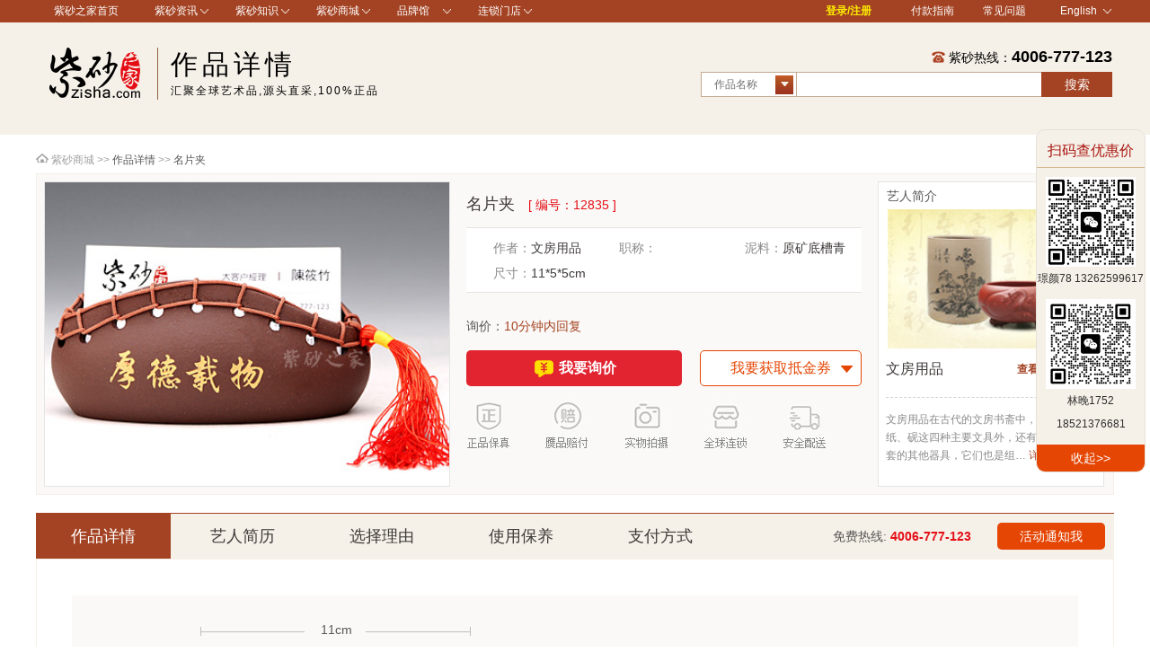

--- FILE ---
content_type: text/html; charset=utf-8
request_url: https://m.zisha.com/shop/12835.shtml
body_size: 18310
content:
<!DOCTYPE html>
<html lang="zh-Hans-CN">
<head>
    <meta http-equiv="Content-Type" content="text/html; charset=UTF-8">
    <title>名片夹_名片夹介绍_文房用品名片夹_紫砂之家</title>
    <meta name="keywords" content="名片夹紫砂壶,文房用品紫砂壶,名片夹紫砂壶鉴定,,原矿底槽青作品紫砂壶" />
    <meta name="description" content="又一款创意无限的名片夹作品，造型如荷包，做工精细，放置明片方便且不占地方，以此为礼赠送他人妙哉！" />
    <meta name="copyright" content="紫砂之家" />
        <meta name="baidu-site-verification" content="code-6OZTmNupNW" />
        <link rel="icon" href="/favicon2.ico" type="image/x-icon" />
    <link rel="shortcut icon" href="/favicon2.ico" type="image/x-icon" />
    <link rel="stylesheet" href="//static.zisha.com/release//css/w_baseStyle.css?v=2024819">
    <link rel="stylesheet" href="//static.zisha.com/release/2//css/w_head.css?v=202202">
    <link src="//static.zisha.com/release//css/swiper.min.css" />

    <style>
        a:focus{outline:none;}
    </style>
        
</head>
<body>

<!--顶部广告位-->

<!-- 最顶部菜单 -->
<div class="head_top">
    <div class="main_head clearfix">
        <div class="mh_left left">
            <ul>
                <li style="border: none;"><a href="/" target="_blank">紫砂之家首页</a></li>
                 <li class="zs-guan">
                    <div class="zs-arrow">
                        <a href="/news/" target="_blank">紫砂资讯</a>
                        <img src="//img.zisha.com/static/release/2//img/w_xiala.png" width="9" height="5" alt="紫砂咨询-紫砂之家">
                    </div>
                    <div class="list1" style="display: none;">
                        <dl>
                             <dd><a href="/news/" target="_blank">紫砂新闻</a></dd>
                                <dd><a href="/knowledge/" target="_blank">紫砂学院</a></dd>
                                <dd><a href="/product/" target="_blank">紫砂作品库</a></dd>
                                <dd><a href="/fantu/" target="_blank">紫砂返图</a></dd>
<!--                                <dd><a href="/live/" target="_blank">紫砂直播</a></dd>-->
                                <dd><a href="/live/preview" target="_blank">直播预告</a></dd>
                                <dd><a href="/video/" target="_blank">紫砂视频</a></dd>
                                <dd><a href="/zt/" target="_blank">紫砂专题</a></dd>
								<dd><a href="/paimai/" target="_blank">拍卖记录</a></dd>
                        </dl>
                    </div>
                </li>
                <li class="zs-guan" >
                    <div class="zs-arrow">
                        <a href="/knowledge/" target="_blank">紫砂知识</a>
                        <img src="//img.zisha.com/static/release/2//img/w_xiala.png" width="9" height="5" alt="紫砂知识-紫砂之家">
                    </div>
                    <div class="list1" style="display: none;">
                        <dl>
                            <dd><a href="/gys/" target="_blank">紫砂工艺师</a></dd>
                                <dd><a href="/niliao/" target="_blank">紫砂泥料</a></dd>
                                <dd><a href="/huxing/" target="_blank">紫砂壶型</a></dd>
                                 <dd><a href="/wenda/" target="_blank">紫砂问答</a></dd>
                        </dl>
                    </div>
                </li>
                <li class="zs-guan" >
                    <div class="zs-arrow">
                        <a href="/shop/" target="_blank">紫砂商城</a>
                        <img src="//img.zisha.com/static/release/2//img/w_xiala.png" width="9" height="5" alt="紫砂商城-紫砂之家">
                    </div>
                    <div class="list1" style="display: none;">
                        <dl>
                            <dd><a href="/temai/" target="_blank">特卖商城</a></dd>
                            <dd><a href="/shop/list.shtml?date_type=3" target="_blank">新品推荐</a></dd>
                            <dd><a href="/zhendian/" target="_blank">镇店馆</a></dd>
                            <dd><a href="/jingpin/" target="_blank">精品馆</a></dd>
                            <dd><a href="/dashi/" target="_blank">大师馆</a></dd>
                            <dd><a href="/rongyuguan/" target="_blank">获奖馆</a></dd>
							<dd><a href="/shangxi/" target="_blank">美壶实拍</a></dd>
							<!-- <dd><a href="/pm/" target="_blank">0元起拍</a></dd> -->
                        </dl>
                    </div>
                </li>
                <li class="zs-guan" >
                    <div class="zs-arrow">
                        <a href="javascript:;">品牌馆</a>
                        <img src="//img.zisha.com/static/release/2//img/w_xiala.png" width="9" height="5" alt="紫砂品牌馆-紫砂之家">
                    </div>
                    <div class="list1" style="display: none;">
                        <dl>
                            <dd><a href="/zisha/" target="_blank">紫砂</a></dd>
							<dd><a href="/pinmingbei/?pinlei=36&zt=all&zs=all&cd=all&cz=all&sort=desc&type=zonghe&jicai=637" target="_blank">白瓷</a></dd>
							<dd><a href="/pinmingbei/?pinlei=36&zt=all&zs=all&cd=all&cz=all&sort=desc&type=zonghe&jicai=638" target="_blank">青瓷</a></dd>
							<dd><a href="/pinmingbei/?pinlei=36&zt=all&zs=all&cd=all&cz=all&sort=desc&type=zonghe&jicai=636" target="_blank">建盏</a></dd>
							<dd><a href="/chaye/" target="_blank">茶叶</a></dd>
                            <!-- <dd><a href="/tiehu/" target="_blank">铁银壶 </a></dd>
							<dd><a href="/xiangdao/" target="_blank">香道</a></dd>
                            <dd><a href="/tangka/" target="_blank">唐卡佛像</a></dd> -->
                            <dd><a href="/yushi/" target="_blank">玉石</a></dd>
                            <dd><a href="/qishi/" target="_blank">奇石</a></dd>
                           <!-- <dd><a href="/xiangdao/?did=258#pro" target="_blank">红木馆</a></dd>
                            <dd><a href="/yandou/" target="_blank">烟斗馆</a></dd>
                            <dd><a href="/shop/home/55/71/" target="_blank">龙泉宝剑</a></dd>
                            <dd><a href="/yantai/" target="_blank">砚台馆</a></dd>
                            <dd><a href="/hediao/" target="_blank">核雕馆</a></dd>
                            <dd><a href="/shop/home/75/77/" target="_blank">书画馆</a></dd> -->
<!--                            <dd onclick="lookmore()"><a>查看更多</a></dd>-->
                        </dl>
<!--                        <div id="lookmore" style="position: absolute; top: 150px;left: 80px;display: none;">-->
<!--                           -->
<!--                        </div>-->
                            <!-- <dd><a href="/shop/home/72/74/" target="_blank">盆景</a></dd> -->
                            <!--<dd><a href="/cx/" target="_blank">茶席馆</a></dd>-->
                    </div>
                </li>
                <li class="zs-guan" >
                    <div class="zs-arrow">
                        <a href="/mendian" target="_blank">连锁门店</a>
                        <img src="//img.zisha.com/static/release/2//img/w_xiala.png" width="9" height="5" alt="紫砂门店-紫砂之家">
                    </div>
                    <div class="list1" style="display: none;">
                        <dl>
                            <dd><a href="/mendian/sh" target="_blank">上海店</a></dd>
<!--                            <dd><a href="/mendian/bj" target="_blank">北京店</a></dd>-->
                            <dd><a href="/mendian/tj" target="_blank">天津店</a></dd>
                            <!-- <dd><a href="/mendian/wh" target="_blank">武汉店</a></dd>                            -->
                            <dd><a href="/mendian/cb" target="_blank">赤壁店</a></dd>
                            <dd><a href="/mendian/gz" target="_blank">广州店</a></dd>
                            <dd><a href="/mendian/sz" target="_blank">深圳店</a></dd>
                            <!-- <dd><a href="/mendian/dg" target="_blank">东莞店</a></dd> -->
                            <dd><a href="/mendian/yx" target="_blank">宜兴店</a></dd>
                            <dd><a href="/mendian/ny" target="_blank">纽约店</a></dd>
                            <dd><a href="/mendian/dj" target="_blank">东京店</a></dd>
                        </dl>
                    </div>
                </li>
            </ul>
        </div>
        <div class="mh_right right">
            <ul>
                <li class="login" style="overflow : visible;">
                                        <a href="/user/login">登录/注册</a>
                                    </li>

                <li class="xZhong"><a href="/about/fukuan.shtml" target="_blank">付款指南</a></li>
                <li class="xZhong"><a href="/about/wenda.shtml" target="_blank">常见问题</a></li>
                <li class="login2" style="overflow: visible;">
                    <div class="denglu">
                        <a href="/en/" event_id="toparea" title="English" value="/en/">English
                            <img src="//img.zisha.com/static/release/2//img/w_xiala.png" width="9" height="5" alt="紫砂英文站-紫砂之家">
                        </a>
                    </div>
                    <div class="list3" style="display: none;">
                        <dl>
                            <dd>
                                <a href="/" event_id="toparea" title="中文站" value="/" target="_blank">中文站</a>
                            </dd>
                            <dd>
                                <a href="/en/" event_id="toparea" title="English" value="/en/" target="_blank">English</a>
                            </dd>
                        </dl>
                    </div>
                </li>
            </ul>
        </div>
    </div>
</div>

<!-- LOGO 大小标题 搜索 -->
<div class="head_top_two"
    style="background-color: #F5F0E8;"
>
    <div class="top_two clearfix">
        <div class="two_left left">
            <a href=" /" target="_blank" class="logo">
                                    <img src="//img.zisha.com/static/release/2//img/w_logo.png" width="136" height="61" alt="紫砂之家">
                            </a>
            <div class="header-tit"
                            style="color: #000;"
                        >
                <h3
                                    style="color: #000;"
                                >作品详情</h3>
                <div id="noticev2">
                    <ul>
                        <li
                                                    style="color: #000;"
                                                >汇聚全球艺术品,源头直采,100%正品</li>
                    </ul>
                </div>
            </div>
        </div>

                    <form name="index_search" id="index_search" method="get" action="/shop/list.shtml" target="_blank">
    <div class="two_right left">
        <div class="liebiao left">
            <!--<ul id="liebi_list">-->
            <!--<li id="liebi_list0"><a href="javascript:;" onclick="sltTabs_xiang(0);" class="active">作品</a></li>-->
            <!--</ul>-->
        </div>
        <div class="right" style="color: #000;"><img src="//img.zisha.com/static/release/2//img/w_tel_ico.png" width="23" height="23">紫砂热线：<span style="color: #000;">4006-777-123</span></div>
        <div class="both"></div>
        <div class="lieB_input clearfix">
            <div class="pr left">
                <div class="div_select">
                    <div class="text1 left" id="text1">
                                                作品名称
                                            </div>
                    <div class="text2 right"><img src="//img.zisha.com/static/release/2//img/w_sanjiao2.jpg" width="20" height="21"></div>
                    <div class="both"></div>
                </div>
                <ul class="select_ul" id="ul_select1">
                    <li onclick="set_searchtype('4')" href="javascript:;">作品编号</li>
                    <li onclick="set_searchtype('0')" href="javascript:;">作品名称</li>
                    <li onclick="set_searchtype('1')" href="javascript:;">作者</li>
                </ul>
            </div>

            <div class="put left"><input type="text" name="kw" id="kw" value=""></div>
            <div class="sousuo right">
                <a href="javascript:;" onclick="index_search_submit();">
                    搜索
                </a>
            </div>
        </div>
    </div>
</form>
            </div>
</div>

<style>
	.sc_hide{
		display: none !important;
	}
	.guang-top {
    text-align: center;
    overflow-y: hidden;
   /*  height: 120px;
    width: 1200px; */
    margin: 0 auto;
}
.speth{font-size: 0;}
      .swiper {
        width: 600px;
        height: 326px;
      }
	  .move-bor{
		width: 600px;
        height: 460px;
	  }

</style>
<link rel="stylesheet" href="//static.zisha.com/release/2//css/w_zpxq.css" />

<div id="arr_con">
	<input type="hidden" id="share_xunjia" value="1" />
	<input type="hidden" id="comment_list" value="5&assist=12835&ProductName=名片夹&author=文房用品" />
	<input type="hidden" name="adv_info[]" value="adv_20200914160001&adv_type=1" />
</div>
<style >
.AppFuChuangClock {
    position: fixed;
    top: 18%;
    right: 5px;
    width: 30px;
    height: 30px;}
</style>
<div id="guwen">
	<div class="guwen-k">
		<p class="gw-tit">扫码查优惠价</p>
				<img class="tk-img2" src="https://zisha-resource.oss-cn-hangzhou.aliyuncs.com/saler_wx_qrcode/4371.png" width="120" height="120">
		<p class="gw-xin">璟颜78 13262599617</p>
				<img class="tk-img2" src="https://zisha-resource.oss-cn-hangzhou.aliyuncs.com/saler_wx_qrcode/4291.jpg" width="120" height="120">
		<p class="gw-xin">林晚1752 18521376681</p>
			</div>
	<p class="shouqibtn" onclick="guwenShouqi();">收起>></p>
</div>
<div class="shouqifc" onclick="guwenZhankai();" >展开</div>
<div class="zpxq">

	<!--面包屑导航-->
	<div class="title">
		<img src="//img.zisha.com/static/release/2//img/w_home.png" width="14" height="12">
		<a href="/shop/index.shtml" target="_blank">紫砂商城</a> &gt;&gt;
		<span>作品详情</span> &gt;&gt;
		<span>名片夹</span>
	</div>

	<!--作品信息-->
	<div class="shop_info">
		<div class="info-left">

						<img alt="名片夹" src="//img.zisha.com/attachment/product//thumbnails/2012-05/big-79cc654c9d9428c731bfd8349ee2eb77_2012_05_15_09_30_38.jpg" />
			

			<div class="shop_ico_right">
				<!--孤品-->
							</div>

			
		</div>
		<div class="info-center">
			<p class="info-name">名片夹 <span>[ 编号：<b>12835</b> ]</span></p>
			<p class="info-hot"></p>
			<input type="hidden" value="-">
			<ul>
				<!--铁壶详情页没有连接-->
				<li><label>作者：</label><span><a href="/shop/authorpshow/182432.shtml" target="_blank">文房用品</a></span></li><li><label>职称：</label><span><a href="" target="_blank"></a></span></li><li><label>泥料：</label><span><a href="/shop/list.shtml?mud=59" target="_blank">原矿底槽青</a></span></li><li><label>尺寸：</label><span><a href="" target="_blank">11*5*5cm</a></span></li>			</ul>
			<!--香天下去掉购买-->
						<div class="info-wujia">
				<p class="info-xunjia">询价：<span>10分钟内回复</span></p>

				<div class="info-btn clearfix">
					<button class="xq_xj xuan" type="button" onclick="all_zixun_price(12835,'名片夹','','文房用品')">
						<img src="//img.zisha.com/static/release/2//img/w_xq_xj.png" /> 我要询价					</button>
										<button class="couponSelect" type="button">
						我要获取抵金券 <img src="//img.zisha.com/static/release//img/arrow-down-b.png" />
					</button>
										

					<div class="couponList">
						<p onclick="all_zixun_price(12835,'名片夹','','文房用品','','面值100元-满1000元抵扣，截止日2025-12-31')">面值100元-满1000元抵扣，截止日2025-12-31</p>
						<p onclick="all_zixun_price(12835,'名片夹','','文房用品','','面值200元-满2000元抵扣，截止日2025-12-31')">面值200元-满2000元抵扣，截止日2025-12-31</p>
						<p onclick="all_zixun_price(12835,'名片夹','','文房用品','','面值300元-满3000元抵扣，截止日2025-12-31')">面值300元-满3000元抵扣，截止日2025-12-31</p>
					</div>

					<!--<button class="xq_yic sc_hide" type="button" onclick="shoucang_product(12835,2)"><img src="//img.zisha.com/static/release/2//img/w_xq_yic.png" />已收藏</button>-->
					<!--<button class="xq_weic " type="button" onclick="shoucang_product(12835,1)"><img src="//img.zisha.com/static/release/2//img/w_xq_weic.png" />收藏</button>-->
				</div>
			</div>
						<img src="//img.zisha.com/static/release/2//img/w__xq_zpbz.jpg" />
		</div>
				<div class="info-right">
			<!--根平台判断-->
						<p class="actor-tit">艺人简介</p>
			<a class="actor-img" href="/shop/authorpshow/182432.shtml" target="_blank">
				<!-- <img src="//img.zisha.com/attachment/author///img.zisha.com/attachment/author/2015-08/506009410581dba1a5c0902a26692fd0_2015_08_10_10_06_49.jpg" /> -->
				<img src="//img.zisha.com/attachment/author/2015-08/506009410581dba1a5c0902a26692fd0_2015_08_10_10_06_49.jpg" />
			</a>
			<p class="actor-name">
				<a href="/shop/authorpshow/182432.shtml" target="_blank">文房用品</a>
				<a href="/shop/authorpshow/182432.shtml" target="_blank">查看Ta的作品 》</a>
			</p>
			<p class="actor-zhic"></p>
			<p class="actor-jianj">
				<!--作者简介截取50个字-->文房用品在古代的文房书斋中，除笔、墨、纸、砚这四种主要文具外，还有一些与之配套的其他器具，它们也是组…				<a href="/shop/authorshow/182432_3.shtml" target="_blank">详情》</a>
			</p>
			
		</div>
		
	</div>

	<p id="content1"><!--埋一个锚点--></p>
		

	<div class="sub-nav">
		<!--详情导航-->
		<div class="suspend_nav w">
			<ul class="shop-nav">
				<li class="on" onclick="nrFn('01',this)">
					<a href="#content1">作品详情</a>
				</li>
								<li onclick="nrFn('02',this)">
					<a href="#content1">艺人简历</a>
				</li>
								<li onclick="nrFn('04',this)">
					<a href="#content1">选择理由</a>
				</li>
				<li onclick="nrFn('05',this)">
					<a href="#content1">使用保养</a>
				</li>
								<li onclick="nrFn('03',this)">
					<a href="#content1">支付方式</a>
				</li>
							</ul>
			<p class="shop-phone">
				免费热线:
				<!--根平台判断-->
				<span>4006-777-123</span>
								<button class="jiangjia" type="button" onclick="all_zixun_price(12835,'名片夹','','文房用品','')">活动通知我</button>
							</p>
		</div>

	</div>

	<div class="main">
		<div class="nrClass" id="nr_01" style="display: block">
			<!--作品信息-->
						<div class="shop-conk">
				<div class="shop-zpxx">
					<div class="img_box">
                        <div class="img_width">
                            <!-- 这是纵向 -->
															5cm                        </div>
                        <div class="img_height">
                            <!-- 这是横向 -->
															11cm                        </div>
						<div class="img_url"><img width="300" src="//img.zisha.com/attachment/product//thumbnails/2012-05/big-79cc654c9d9428c731bfd8349ee2eb77_2012_05_15_09_30_38.jpg" style="display: inline;"></div>
					</div>
					<div class="xin_box">
						<p class="xin_tit">名片夹</p>
						<p class="xin_con">
														<span>作者：文房用品</span>
														<span>职称：</span>
														<span>泥料：原矿底槽青</span>
														<span>尺寸：11*5*5cm</span>
													</p>
					</div>
				</div>
			</div>
			
			<!--作品描述-->
						<div class="shop-conk">
				<p class="con-tit"><i></i>作品描述</p>
				<div class="shop-con">
					<p><p><span style="font-size: medium">&nbsp;&nbsp;&nbsp; 又一款创意无限的名片夹作品，造型如荷包，做工精细，放置明片方便且不占地方，以此为礼赠送他人妙哉！</span></p></p>
				</div>
			</div>
						<!--作品装饰-->
						<!--作品展示-->
			<div class="shop-conk">
				<p class="con-tit"><i></i>作品展示</p>
				<div class="shop-con">
										<!--平铺图-->
											<div class="sub_cont">
							<img src="//img.zisha.com/attachment/product//2012-05/96a3be3cf272e017046d1b2674a52bd3_2012_05_15_09_28_36.jpg" />
														<p class="text-left"></p>
						</div>
												<div class="sub_cont">
							<img src="//img.zisha.com/attachment/product//2012-05/a2ef406e2c2351e0b9e80029c909242d_2012_05_15_09_28_43.jpg" />
														<p class="text-left"></p>
						</div>
												<div class="sub_cont">
							<img src="//img.zisha.com/attachment/product//2012-05/e45ee7ce7e88149af8dd32b27f9512ce_2012_05_15_09_28_50.jpg" />
														<p class="text-left"></p>
						</div>
												<div class="sub_cont">
							<img src="//img.zisha.com/attachment/product//2012-05/7d0665438e81d8eceb98c1e31fca80c1_2012_05_15_09_30_01.jpg" />
														<p class="text-left"></p>
						</div>
												<div class="sub_cont">
							<img src="//img.zisha.com/attachment/product//2012-05/751d31dd6b56b26b29dac2c0e1839e34_2012_05_15_09_30_18.jpg" />
														<p class="text-left"></p>
						</div>
						                    <!--赏析图-->
										<!--交错图-->

					

				</div>
			</div>
						<!--泥料特性-->
			<div class="shop-conk">
				<p class="con-tit"><i></i>泥料特性</p>
				<div class="shop-con">
					<img class="right mg10" width="266" height="165" src="//img.zisha.com/attachment/product/201811/8c3fbabe478eb847b30606884d9e2db4.jpg" />
					<p><strong><span style="color:#8a4429">简介</span></strong>：底槽青，产于江苏宜兴黄龙山系，紫泥原矿大致可分：头槽、二槽青、底槽青等三类，本名泥产于紫泥最底层，质量之佳，为历代陶人推崇之首，亦为数百年来经典名器，及已故顾景舟大师最锺爱之名泥；此泥矿名称，因宜兴产地方言沿用已久，为恐溷淆，故用其音直译文字，以“底槽青”名之。最早产于黄龙山四号井，后来是黄龙山五号井和台西矿。由于产于紫砂最底层，质地特纯，泥质细腻、成色稳重，呈棕色，在近代制壶名家广泛使用。<br/><strong><span style="color:#8a4429">窑温</span></strong>：约1180度C。<br/><strong><span style="color:#8a4429">收缩比</span></strong>：约12%。<br/><strong><span style="color:#8a4429">矿产地</span></strong>：近年黄龙山四号井，因故塴蹋而封井，矿源日益短缺，残留堆积风化之“底槽青”因而愈显珍贵；宜兴紫砂举世闻名，本泥功不可没。<br/><span style="color: #8a4429"><strong>泥性</strong></span>：底槽青由于产于紫砂最底层，质地特纯，泥质细腻、成色稳重，呈棕色，在近代制壶名家广泛使用。近年黄龙山四号井，因故塴蹋而封井，矿源日益短缺，残留堆积风化之“底槽青”因而愈显珍贵;宜兴紫砂举世闻名，本泥功不可没。<br/><span style="color: #8a4429"><strong>难度</strong></span>：<br/><span style="color: #8a4429"><strong>特点</strong></span>：块状中有青绿色的&quot;鸡眼&quot;、&quot;猫眼&quot;、色呈偏紫泛青，细而纯正，&nbsp;&nbsp; 十分稀少.烧成的壶呈现 红猪肝色，烧成颜色具体要看矿料的成分构成和烧成温度。<br/><strong><span style="color:#8a4429">冲茗特性</span></strong>：温和典雅，茶汤韵味悠扬、沉着持久，养泡日久，泥色由棕变幻为古黯肝色，愈显古朴素雅，明润光和也！<br/><strong><span style="color:#8a4429">冲泡建议</span></strong>：普洱茶各种系列，轻焙火乌龙茶，龙井，花茶，碧螺春，红茶，绿茶等。</p>				</div>
			</div>
					</div>

		<div class="nrClass" id="nr_02">
			<div class="shop-conk">
				<!--根平台判断-->
				<p class="con-tit"><i></i>艺人简历</p>
				<div class="shop-con">

					<div class="nr_zzjj">
						<span style="float: left; display: inline-block; margin-right: 30px;">
							<img src="//img.zisha.com/attachment/author/2015-08/506009410581dba1a5c0902a26692fd0_2015_08_10_10_06_49.jpg">
						</span>
						<p>文房用品在古代的文房书斋中，除笔、墨、纸、砚这四种主要文具外，还有一些与 之配套的其他器具，它们也是组成文具家族中必不可少的一员。紫砂文房类更是实用与赏玩之精选。 &nbsp;</p>					</div>

				</div>
			</div>


		</div>

		<div class="nrClass" id="nr_03" >
						<div class="shop-conk">
				<p class="con-tit"><i></i>付款方式</p>
				<div class="shop-con">
					<div class="nr_fkfs">
						<div class="zpms">
							<p style="white-space: normal;">　　<strong>发票制度</strong></p><p style="white-space: normal;">　　紫砂之家温馨提示：官网商品标价或报价均为不含税价格，需开具发票的客户请与您的专属顾问联系。</p><p style="white-space: normal;"><br/></p><p>　　<span style="color: rgb(255, 0, 0);"><strong>重要提醒：以下为zisha.com支付方式，切勿通过其它非法方式支付。为了尽快确认您的付款，付款金额请随意带个零头， 比如2400.07</strong></span></p><p>　　<strong>公司账户转账</strong></p><p style="margin-top: 0px; margin-bottom: 0px; padding: 0px; white-space: normal; line-height: 1.75em;">　　户&nbsp; &nbsp;名：通联支付网络服务股份有限公司</p><p style="margin-top: 0px; margin-bottom: 0px; padding: 0px; white-space: normal; line-height: 1.75em;">　　开户行：支付机构备付金集中存管账户</p><p style="margin-top: 0px; margin-bottom: 0px; padding: 0px; white-space: normal; line-height: 1.75em;">　　账&nbsp; &nbsp;号：11008310107429614001</p><p style="margin-top: 0px; margin-bottom: 0px; padding: 0px; white-space: normal; line-height: 1.75em;">&nbsp;&nbsp;&nbsp;&nbsp;&nbsp; 开户地：上海市</p><p style="margin-top: 0px; margin-bottom: 0px; padding: 0px; white-space: normal; line-height: 1.75em;">&nbsp;&nbsp;&nbsp;&nbsp;&nbsp; 收款网点/分支行：通联支付-备付金账户</p><p style="margin-top: 0px; margin-bottom: 0px; padding: 0px; white-space: normal;"><span style="color: rgb(216, 216, 216); font-size: 10px;">&nbsp; &nbsp; &nbsp; &nbsp;........................................................................................................................................................................................................................................................</span></p><p>　　<strong>现金/刷卡</strong></p><p>　　光临实体门店，可支持现金与刷卡支付</p><p><br/></p><p>　　<strong>紫砂之家官方支付方式</strong></p>							<form  method="get" id="weixinPayFrom"  action='//www.zisha.com/shop/adapay_page' enctype="multipart/form-data" >
								  <li id="wx" onclick="changeZffs('wx')"><img src="//img.zisha.com/static/release//img/shopcart/wx_ico.jpg"><img src="//img.zisha.com/static/release//img/shopcart/wx_cio2.jpg"></li>
				                				               <li id="zfb" onclick="changeZffs('zfb')"><img src="//img.zisha.com/static/release//img/shopcart/zfb_ico.jpg"><img  src="//img.zisha.com/static/release//img/shopcart/zfb_ico2.jpg"></li>
								<div class="pay_wy" id="nav_1" style="display: block">


				                									<div class="wy_1"> 请输入支付金额：</div>
									<div class="wy_2"> <input type="hidden" name="zffsInput" id="zffsInput" value="wx" placeholder="支付方式-隐藏域">
										<input type="hidden" name="Browser_type" id="Browser_type" value="1" placeholder="支付方式-隐藏域">
	                <input type="hidden" name="out_trade_no" id="out_trade_no" value="202601210515466651" placeholder="支付方式-隐藏域">
	                <input type="hidden" name="mobileNo" id="mobileNo" value="202601210515466651" placeholder="支付方式-隐藏域"><input type="text" name="total_price2" id="total_price2"
										    style="border: 1px solid #AA694D;"></div>
									<div class="wy_3"><img src="//img.zisha.com/static/release/2//img/zhifu_03.png" style="cursor: pointer;"
										    width="85" height="31" onclick="check_form();"></div>
								</div>
							</form>
						</div>
					</div>
				</div>
			</div>
					

		</div>

		<div class="nrClass" id="nr_04">
			<div class="shop-conk">
				<p class="con-tit"><i></i>选择理由</p>
				<div class="shop-con">
					<table><tbody><tr class="firstRow"><td rowspan="1" colspan="4" style="word-break: break-all;" valign="top"><p><span style="color: rgb(255, 0, 0);">权威资质让您放心：</span>权威资质认证、完善的企业资质让您绝对放心</p></td></tr><tr><td style="word-break: break-all;" rowspan="3" colspan="1" width="225" valign="top"><img src="//static.zisha.com/2/web_manage/201809/1538041527406505.jpg" title="1538041527406505.jpg" alt="1.jpg"/></td><td width="225" valign="middle" align="center"><img src="//static.zisha.com/2/web_manage/201809/1538041563924281.jpg" title="1538041563924281.jpg" alt="2.jpg"/></td><td width="225" valign="middle" align="center"><img src="//static.zisha.com/2/web_manage/201809/1538041583864019.jpg" title="1538041583864019.jpg" alt="3.jpg"/></td><td width="225" valign="middle" align="center"><img src="//static.zisha.com/2/web_manage/201809/1538041594398075.jpg" title="1538041594398075.jpg" alt="4.jpg"/></td></tr><tr><td style="word-break: break-all;" width="225" valign="middle" align="center">企业法人营业执照</td><td style="word-break: break-all;" width="225" valign="middle" align="center">税务登记证</td><td style="word-break: break-all;" width="225" valign="middle" align="center">组织机构代码证</td></tr><tr><td style="word-break: break-all;" width="225" valign="middle" align="center"><img src="//static.zisha.com/2/web_manage/201809/1538041615406614.jpg" title="1538041615406614.jpg" alt="5.jpg"/></td><td style="word-break: break-all;" width="225" valign="middle" align="center"><img src="//static.zisha.com/2/web_manage/201809/1538041620967684.jpg" title="1538041620967684.jpg" alt="6.jpg"/></td><td style="word-break: break-all;" width="225" valign="middle" align="center"><img src="//static.zisha.com/2/web_manage/201809/1538041633999095.jpg" title="1538041633999095.jpg" alt="7.jpg"/></td></tr><tr><td style="word-break: break-all;" width="225" valign="middle" align="center"><p>国家级非物质文化遗产认证</p><p>宜兴紫砂陶制作技艺</p></td><td style="word-break: break-all;" width="225" valign="middle" align="center">工商行政管理局报备</td><td style="word-break: break-all;" width="225" valign="middle" align="center"><p>网站备案信息</p><p>&nbsp;可信网站编码</p></td><td style="word-break: break-all;" width="225" valign="middle" align="center"><p>宜兴陶瓷协会认证</p><p>文玩天下网认证</p></td></tr></tbody></table><p><br/></p><p><br/></p><table><tbody><tr class="firstRow"><td rowspan="1" colspan="3" style="word-break: break-all;" valign="top"><p><span style="color: rgb(255, 0, 0);">艺人授权使您安心：</span>名家大师的亲笔授权证书，让您买得安心</p></td></tr><tr><td style="word-break: break-all;" width="314" valign="middle" align="center"><img src="//static.zisha.com/2/web_manage/201809/1538043790165953.jpg" title="1538043790165953.jpg" alt="1538043790165953.jpg" width="300" height="Infinity"/></td><td width="312" valign="middle" align="center"><img src="//static.zisha.com/2/web_manage/201809/1538043863557009.jpg" title="1538043863557009.jpg" alt="1538043863557009.jpg" width="300" height="Infinity"/></td><td style="word-break: break-all;" width="345" valign="middle" align="center"><img src="//static.zisha.com/2/web_manage/201809/1538043879251336.jpg" title="1538043879251336.jpg" alt="1538043879251336.jpg" width="300" height="Infinity"/></td></tr><tr><td style="word-break: break-all;" width="314" valign="middle" align="center"><p>正高级工艺美术师<span style="color: rgb(255, 0, 0);">朱丹</span>：<a href="/shop/authorpshow/340.shtml" target="_blank">查看作品</a><br/></p><p><br/></p></td><td style="word-break: break-all;" width="312" valign="top" align="center"><p>正高级工艺美术师<span style="color: rgb(255, 0, 0);">杨志仲</span>：<a href="/shop/authorpshow/879.shtml" target="_blank">查看作品</a></p></td><td style="word-break: break-all;" width="345" valign="top" align="center"><p>正高级工艺美术师<span style="color: rgb(255, 0, 0);">杨小泉</span>：<a href="/shop/authorpshow/1185.shtml" target="_blank">查看作品</a></p></td></tr><tr><td width="314" valign="middle" align="center"><img src="//static.zisha.com/2/web_manage/201809/1538043945363942.jpg" title="1538043945363942.jpg" alt="1538043945363942.jpg" width="300" height="Infinity"/></td><td width="312" valign="middle" align="center"><img src="//static.zisha.com/2/web_manage/201809/1538043972400494.jpg" title="1538043972400494.jpg" alt="1538043972400494.jpg" width="300" height="Infinity"/></td><td width="345" valign="middle" align="center"><img src="//static.zisha.com/2/web_manage/201809/1538043987204867.jpg" title="1538043987204867.jpg" alt="1538043987204867.jpg" width="300" height="Infinity"/></td></tr><tr><td style="word-break: break-all;" width="314" valign="top" align="center"><p>正高级工艺美术师<span style="color: rgb(255, 0, 0);">卢宁刚</span>：<a href="/shop/authorpshow/442.shtml" target="_blank">查看作品</a></p><p><br/></p></td><td style="word-break: break-all;" width="312" valign="top" align="center"><p>窑变魔术师<span style="color: rgb(255, 0, 0);">蒯良荣</span>：<a href="/shop/authorpshow/619.shtml" target="_blank">查看作品</a></p></td><td style="word-break: break-all;" width="345" valign="top" align="center"><p>江苏省工艺美术大师<span style="color: rgb(255, 0, 0);">胡永成</span>：<a href="/shop/authorpshow/558.shtml" target="_blank">查看作品</a></p></td></tr><tr><td width="314" valign="middle" align="center"><img src="//static.zisha.com/2/web_manage/201809/1538044005932804.jpg" title="1538044005932804.jpg" alt="1538044005932804.jpg" width="300" height="Infinity"/></td><td width="312" valign="top"><img src="//static.zisha.com/2/web_manage/201809/1538044024896009.jpg" title="1538044024896009.jpg" alt="1538044024896009.jpg" width="300" height="Infinity"/></td><td width="345" valign="middle" align="center"><img src="//static.zisha.com/2/web_manage/201809/1538044049486043.jpg" title="1538044049486043.jpg" alt="1538044049486043.jpg" width="300" height="Infinity"/></td></tr><tr><td style="word-break: break-all;" width="314" valign="top" align="center"><p>正高级工艺美术师<span style="color: rgb(255, 0, 0);">贺洪梅</span>：<a href="/shop/authorpshow/512.shtml" target="_blank">查看作品</a></p><p><br/></p></td><td style="word-break: break-all;" width="312" valign="top" align="center"><p>冯桂林传人<span style="color: rgb(255, 0, 0);">冯勤芳</span>：<a href="/shop/authorpshow/883.shtml" target="_blank">查看作品</a></p></td><td style="word-break: break-all;" width="345" valign="top" align="center"><p>正高级工艺美术师<span style="color: rgb(255, 0, 0);">沈寅华</span>：<a href="/shop/authorpshow/762.shtml" target="_blank">查看作品</a></p></td></tr><tr><td width="314" valign="middle" align="center"><img src="//static.zisha.com/2/web_manage/201809/1538044238344208.jpg" title="1538044238344208.jpg" alt="1538044238344208.jpg" width="300" height="Infinity"/></td><td width="312" valign="middle" align="center"><img src="//static.zisha.com/2/web_manage/201809/1538044256312959.jpg" title="1538044256312959.jpg" alt="1538044256312959.jpg" width="300" height="Infinity"/></td><td width="345" valign="middle" align="center"><img src="//static.zisha.com/2/web_manage/201809/1538044347590790.jpg" title="1538044347590790.jpg" alt="1538044347590790.jpg" width="300" height="Infinity"/></td></tr><tr><td style="word-break: break-all;" width="314" valign="top" align="center"><p>研究员级高工<span style="color: rgb(255, 0, 0);">王涛</span>：<a href="/shop/authorpshow/561.shtml" target="_blank">查看作品</a></p><p><br/></p></td><td style="word-break: break-all;" width="312" valign="top" align="center"><p>江苏省陶瓷艺术名人<span style="color: rgb(255, 0, 0);">曹奇敏</span>：<a href="/shop/authorpshow/530.shtml" target="_blank">查看作品</a></p></td><td style="word-break: break-all;" width="345" valign="top" align="center"><p>正高级工艺美术师<span style="color: rgb(255, 0, 0);">陈宏林</span>：<a href="/shop/authorpshow/180947.shtml" target="_blank">查看作品</a></p></td></tr><tr><td width="314" valign="top"><br/></td><td width="312" valign="top"><br/></td><td width="345" valign="top"><br/></td></tr></tbody></table><p><br/></p><p><br/></p>				</div>
			</div>
		</div>

		<div class="nrClass" id="nr_05">
			<div class="shop-conk">
				<p class="con-tit"><i></i>使用保养</p>
				<div class="shop-con">
					<p><span style="font-size: 18px;"><strong>开壶养壶</strong></span></p><p><br/></p><table><tbody><tr class="firstRow"><td colspan="2" rowspan="1" style="word-break: break-all;" valign="top"><p><strong style="white-space: normal; padding: 5px; font-size: 14px; color: red;">1、开壶方法：</strong></p><p><span style="color: rgb(216, 216, 216);">------------------------------------------------------------------------------------------------------------------------------------------</span></p></td></tr><tr><td colspan="1" rowspan="1" style="word-break: break-all;" valign="top"><img src="https://1.zisha.com/attachment/wenda/20180927/1538025515501982.jpg" title="1538025448647823.jpg" alt="fw-kh-1.jpg"/></td><td colspan="1" rowspan="1" style="word-break: break-all;" valign="middle" align="left"><p style="margin-top: 0px; margin-bottom: 0px; padding: 0px;"><span class="left" style="padding: 0px; margin: 0px auto; float: left;">&nbsp; &nbsp;<strong> 1、<strong style="padding: 0px; margin: 0px auto;">清理污渍</strong></strong></span><br/></p><p style="margin-top: 0px; margin-bottom: 0px; padding: 0px;">&nbsp; &nbsp; 将壶里壶外及配件清理干净，用热水将壶内外冲洗一遍，可起到暖壶的作用。</p><p style="margin-top: 0px; margin-bottom: 0px; padding: 0px;"><span class="left" style="padding: 0px; margin: 0px auto; float: left;">&nbsp; &nbsp; <strong>2、<strong style="padding: 0px; margin: 0px auto;">开始泡茶</strong></strong></span><br/></p><p style="margin-top: 0px; margin-bottom: 0px; padding: 0px;">&nbsp; &nbsp; 选择喜欢的茶叶冲泡，并用茶汤淋壶身。在水温极高时，壶本身的细孔会略微扩张，水气会呈现在茶壶表面，此时趁热用养壶巾擦拭壶身。此步骤连续操作三遍以上，所泡茶汤不适宜饮用。</p><p style="margin-top: 0px; margin-bottom: 0px; padding: 0px;"><span class="left" style="padding: 0px; margin: 0px auto; float: left;">&nbsp; &nbsp;<strong> 3、<strong style="padding: 0px; margin: 0px auto;">自然晾干</strong></strong></span><br/></p><p style="margin-top: 0px; margin-bottom: 0px; padding: 0px;">&nbsp; &nbsp; 冲倒数泡后紫砂壶的火气几乎除尽，再用清水冲洗干净，将壶自然晾干，接下来便是日常养用！</p></td></tr><tr><td rowspan="1" colspan="2" style="word-break: break-all;" valign="top"><p><strong><span style="color: rgb(255, 0, 0);">温馨提示：</span></strong></p></td></tr><tr><td style="word-break: break-all;" rowspan="1" colspan="2" valign="top"><p><span class="left" style="padding: 0px; margin: 0px auto; float: left;"><br/></span><span class="left" style="padding: 0px; margin: 0px auto; float: left;"><br/></span><span class="left" style="padding: 0px; margin: 0px auto; float: left;"><br/></span><span class="left" style="padding: 0px; margin: 0px auto; float: left;">如遇</span><span class="left" style="padding: 0px; margin: 0px auto; float: left;">煮沸后壶内有浓烈刺鼻味道、壶身颜色脱落等情况，极有可能为化工壶，此方法可用于鉴别紫砂真</span><span class="left" style="padding: 0px; margin: 0px auto; float: left;">假！<br/></span><span class="left" style="padding: 0px; margin: 0px auto; float: left;"><br/></span><span class="left" style="padding: 0px; margin: 0px auto; float: left;"><br/></span><span class="left" style="padding: 0px; margin: 0px auto; float: left;"><br/></span><span class="left" style="padding: 0px; margin: 0px auto; float: left;"><br/></span></p></td></tr></tbody></table><p><br/></p><table><tbody><tr class="firstRow"><td colspan="2" rowspan="1" style="word-break: break-all;" valign="top"><p><strong style="padding: 5px; font-size: 14px; color: red;">2、养壶原则：</strong></p><p><span style="color: rgb(216, 216, 216);">------------------------------------------------------------------------------------------------------------------------------------------</span></p></td></tr><tr><td style="word-break: break-all;" width="513" valign="top"><p>1、冲泡茶之时先用温开水浇湿壶外壁再往壶里冲水，就是常说的“润壶”；</p><p>2、用完后用棉布擦拭壶身，保持壶的干爽，壶内不要留茶汤，以免堆积茶 垢影响壶的品相；</p><p>3、紫砂壶使用一段时间要放置三五天，给其有个“休息”时间，让壶身彻 底干燥；</p><p>4、勿放在多油或多尘埃的地方，保持紫砂壶的结构通透；</p><p>5、遵守“一壶事一茶”原则，以保证茶味不会互窜；</p><p>6、切勿使用洗洁精及其他化学洗涤济清洗紫砂壶，会破坏紫砂壶原有的 光泽。</p></td><td style="word-break: break-all;" width="420" valign="middle" align="center"><ul class="z-kh-ff list-paddingleft-2" style="list-style-type: none;"><li><p><img src="//static.zisha.com/2/web_manage/201809/1538030835726318.jpg" title="1538030835726318.jpg" alt="养壶.jpg"/><br/></p></li><li><p><br/></p></li></ul></td></tr></tbody></table><p><strong><br/></strong></p><p><span style="font-size: 18px;"><strong>精心包装</strong></span></p><p><strong><br/></strong></p><p style="text-align: center;"><img src="//static.zisha.com/2/web_manage/201809/1538036836178405.jpg" title="1538036836178405.jpg" alt="精美手提.jpg"/></p><p><br/></p><p style="text-align: center;"><img src="//static.zisha.com/2/web_manage/201809/1538036848851761.jpg" title="1538036848851761.jpg" alt="高档锦盒.jpg"/></p><p><br/></p><p><strong>打包过程</strong><br/></p><p><br/></p><table><tbody><tr class="firstRow"><td width="471" valign="middle" align="center"><img src="//static.zisha.com/2/web_manage/201809/1538040152973651.jpg" title="1538040152973651.jpg" alt="1.jpg"/></td><td width="471" valign="middle" align="center"><img src="//static.zisha.com/2/web_manage/201809/1538040159481981.jpg" title="1538040159481981.jpg" alt="2.jpg"/></td></tr><tr><td width="471" valign="middle" align="center"><img src="//static.zisha.com/2/web_manage/201809/1538040166313322.jpg" title="1538040166313322.jpg" alt="3.jpg"/></td><td width="471" valign="middle" align="center"><img src="//static.zisha.com/2/web_manage/201809/1538040172449374.jpg" title="1538040172449374.jpg" alt="4.jpg"/></td></tr></tbody></table><p><br/></p>				</div>
			</div>
		</div>
	</div>

	<!--评论-留言-->
	<div class="w commentBox">
		<div id="comment_list_5"></div>
	</div>

	<!--推荐-->
	<div class="hyyh-com">
		<div class="hyyh-com-h">
			<div class="hyyh-banyy">
				<!--同款菜单-->
				<p><span class="on">同艺人作品</span>|<span class="">同泥料作品 </span></p>			</div>
		</div>
		<div class="hyyh-com-kw">
			<div class="hyyh-com-kwk " id="xiangsi">
								<div class="hyyh-com-kk hyyh-com-kf">

					<ul class="nProList clearfix">
						<!-- 循环li -->
												<li>
							<a title="" target="_blank" href="/shop/251799.shtml" class="nPro-img">
																<img alt="" src="//img.zisha.com/attachment/product//thumbnails/202601/4b08835af1627dad039b2b3f1404292b.jpg">
															</a>
							<dl class="nPro-detail clearfix">
								<dd class="nPro-title">
									<a target="_blank" href="/shop/251799.shtml" title="">五子登科</a>
								</dd>
								<dd class="nPro-do">
									<!-- <a href="javascript:void(0)" class="dhBtn">到货咨询</a> -->
																		<a href="javascript:void(0)" class="xjBtn xuan" onclick="all_zixun_price(251799,'五子登科','','吴秋平')">点击询价</a>
									
									<!--<a href="javascript:void(0)" class="buyBtn"></a>-->
								</dd>

																<dd>作者：<a href="/shop/authorpshow/180923.shtml" target="_blank">吴秋平</a></dd>
																<dd>编号：<a href="/shop/251799.shtml" target="_blank">251799</a></dd>
																<dd>泥料：<a href="/shop/list.shtml?mud=59" target="_blank">原矿底槽青</a></dd>
																<dd>容量：<a href="/shop/list.shtml?cubage=400" target="_blank">400cc</a></dd>
								
							</dl>
						</li>
												<li>
							<a title="" target="_blank" href="/shop/251790.shtml" class="nPro-img">
																<img alt="" src="//img.zisha.com/attachment/product//thumbnails/202601/203fde3fce544ade0a736ab4a4c40d22.jpg">
															</a>
							<dl class="nPro-detail clearfix">
								<dd class="nPro-title">
									<a target="_blank" href="/shop/251790.shtml" title="">玉带沁心</a>
								</dd>
								<dd class="nPro-do">
									<!-- <a href="javascript:void(0)" class="dhBtn">到货咨询</a> -->
																		<a href="javascript:void(0)" class="xjBtn xuan" onclick="all_zixun_price(251790,'玉带沁心','','吴秋平')">点击询价</a>
									
									<!--<a href="javascript:void(0)" class="buyBtn"></a>-->
								</dd>

																<dd>作者：<a href="/shop/authorpshow/180923.shtml" target="_blank">吴秋平</a></dd>
																<dd>编号：<a href="/shop/251790.shtml" target="_blank">251790</a></dd>
																<dd>泥料：<a href="/shop/list.shtml?mud=59" target="_blank">原矿底槽青</a></dd>
																<dd>容量：<a href="/shop/list.shtml?cubage=380" target="_blank">380cc</a></dd>
								
							</dl>
						</li>
												<li>
							<a title="" target="_blank" href="/shop/251789.shtml" class="nPro-img">
																<img alt="" src="//img.zisha.com/attachment/product//thumbnails/202601/6a58d2d05509dbb10497963a0c7ffab5.jpg">
															</a>
							<dl class="nPro-detail clearfix">
								<dd class="nPro-title">
									<a target="_blank" href="/shop/251789.shtml" title="">双线玉扁</a>
								</dd>
								<dd class="nPro-do">
									<!-- <a href="javascript:void(0)" class="dhBtn">到货咨询</a> -->
																		<a href="javascript:void(0)" class="xjBtn xuan" onclick="all_zixun_price(251789,'双线玉扁','','吴秋平')">点击询价</a>
									
									<!--<a href="javascript:void(0)" class="buyBtn"></a>-->
								</dd>

																<dd>作者：<a href="/shop/authorpshow/180923.shtml" target="_blank">吴秋平</a></dd>
																<dd>编号：<a href="/shop/251789.shtml" target="_blank">251789</a></dd>
																<dd>泥料：<a href="/shop/list.shtml?mud=59" target="_blank">原矿底槽青</a></dd>
																<dd>容量：<a href="/shop/list.shtml?cubage=350" target="_blank">350cc</a></dd>
								
							</dl>
						</li>
												<li>
							<a title="" target="_blank" href="/shop/251788.shtml" class="nPro-img">
																<img alt="" src="//img.zisha.com/attachment/product//thumbnails/202601/3a58e832bb4eb081477eab11cad44530.jpg">
															</a>
							<dl class="nPro-detail clearfix">
								<dd class="nPro-title">
									<a target="_blank" href="/shop/251788.shtml" title="">大桥缘</a>
								</dd>
								<dd class="nPro-do">
									<!-- <a href="javascript:void(0)" class="dhBtn">到货咨询</a> -->
																		<a href="javascript:void(0)" class="xjBtn xuan" onclick="all_zixun_price(251788,'大桥缘','','吴秋平')">点击询价</a>
									
									<!--<a href="javascript:void(0)" class="buyBtn"></a>-->
								</dd>

																<dd>作者：<a href="/shop/authorpshow/180923.shtml" target="_blank">吴秋平</a></dd>
																<dd>编号：<a href="/shop/251788.shtml" target="_blank">251788</a></dd>
																<dd>泥料：<a href="/shop/list.shtml?mud=59" target="_blank">原矿底槽青</a></dd>
																<dd>容量：<a href="/shop/list.shtml?cubage=350" target="_blank">350cc</a></dd>
								
							</dl>
						</li>
											</ul>

				</div>
							</div>
		</div>

	</div>
	
</div>
<p></p>
   <div id="container"></div>
<p></p>

	<!-- APP推广弹窗 -->
	<div class="app-tk">
		<img class="app-er" src="//img.zisha.com/static/release/zisha_app/img/pc_app_alert.png" alt="">
		<p class="app-close" onclick="closeAppTk()"></p>
		<input id="tkAppUrl" type="hidden"  name="tkAppUrl" value="" />
	</div>
	
	<!-- 正品保证 -->
	<div class="dibu">
	    <img src="//img.zisha.com/static/release/2//img/w_foot-pic_03.jpg" alt="">
	</div>

	<!-- 底部 -->
	<div class="bg2">
	    <div class="w1200" style="position: relative;">
	        <div class="dibu-top clearfix" style="position:relative;">
	            <div class="foot-l">
	                <p class="link"><a href="https://www.zisha.com/about/jianjie.shtml" target="_blank">关于我们</a> - <a href="https://www.zisha.com/about/licheng.shtml" target="_blank">发展历程</a>&nbsp;- <a href="https://www.zisha.com/news/list9.shtml" target="_blank">公司动态</a> - <a href="https://www.zisha.com/about/rongyu.shtml" target="_blank">公司荣誉</a>&nbsp;-&nbsp;<a href="https://www.zisha.com/about/meiti.shtml" target="_blank">媒体报道</a> - <a href="https://www.zisha.com/mendian/" target="_blank">全球连锁门店</a>&nbsp;-&nbsp;<a href="https://www.zisha.com/about/yanzheng.shtml" target="_blank">官方顾问验证</a>&nbsp;-&nbsp;<a href="https://www.zisha.com/about/yiren.shtml" target="_blank">艺人入驻</a></p><p>合作伙伴：中国紫砂协会 江苏省陶瓷行业协会 宜兴紫砂壶艺术研究所<br/>艺术顾问：<a href="//gushaopei.zisha.com/gushaopei/" target="_blank">顾绍培</a> <a href="//lvyaochen.zisha.com/" target="_blank">吕尧臣</a> <a href="//maoguoqiang.zisha.com/maoguoqiang/" target="_blank">毛国强</a>&nbsp;<a href="//jiyishun.zisha.com/" target="_blank">季益顺</a> <a href="//xuanbi.zisha.com/" target="_blank">徐安碧</a>&nbsp;<a href="//xuhantang.zisha.com/" target="_blank">徐汉棠</a> <a href="//lvjunjie.zisha.com/" target="_blank">吕俊杰</a> <a href="//lichanghong.zisha.com/" target="_blank">李昌鸿</a> <a href="//xuxiutang.zisha.com/" target="_blank">徐秀棠</a> <a href="//panchiping.zisha.com/panchiping/" target="_blank">潘持平</a> <a href="//hedaohong.zisha.com/" target="_blank">何道洪</a> <a href="//zhouguizhen.zisha.com/" target="_blank">周桂珍</a> <a href="//baozhiqiang.zisha.com/" target="_blank">鲍志强</a> <a href="//caoyalin.zisha.com/" target="_blank">曹亚麟</a> <a href="//wuming.zisha.com/" target="_blank">吴鸣</a> <a href="//huajian.zisha.com/" target="_blank">华健</a> <a href="//gejun.zisha.com/" target="_blank">葛军</a> <a href="//www.zisha.com/shop/authorpshow/194.shtml" target="_blank">陈国良</a> <a href="//caowanfen.zisha.com/" target="_blank">曹婉芬</a> <br/>法律支持：上海市汇业律师事务所</p>
					<p>紫砂之家APP：
						<a href="//www.zisha.com/about/permission.shtml" target="_blank">应用权限</a>
						<a href="//www.zisha.com/about/shengming.shtml" target="_blank">隐私声明</a>
						<span style="margin-left: 20px;">开发者：上海紫砂实业有限公司</span>
						<a href="/sitemap.xml" target="_blank">站点地图</a>
						<a href="/sousuo/search_conf_list.shtml" target="_blank">名家大师</a>
					</p>
	            </div>

	            <!-- 二维码 -->
	            <div class="erweima" style="padding-bottom: 30px;">
					<div class="erweima-pic">
						<img src="//img.zisha.com/static/release//zisha_app/img/app_code.png?v=2024" width="100" height="100">

						<!-- <img src="https://www.zisha.com/huodong/code_addr?type=https://m.zisha.com/zisha_app/app_tg.shtml?down=auto" width="100" height="100"> -->
						<span>紫砂之家APP</span>
					</div>
					<!-- <div class="erweima-pic">
						<img src="https://www.zisha.com/huodong/code_addr?type=https://apps.apple.com/cn/app/%E7%B4%AB%E7%A0%82%E4%B9%8B%E5%AE%B6%E5%AE%98%E6%96%B9/id1306689169" width="100" height="100">
						<span>IOS下载</span>
					</div>
					<div class="erweima-pic">
						<img src="https://www.zisha.com/huodong/code_addr?type=https://zishaart-app.oss-cn-beijing.aliyuncs.com/zisha_home_release_v2.2.0.apk" width="100" height="100">
						<span>Android下载<br>(浏览器扫码)</span>
					</div> -->
					<div class="erweima-pic">
						<img src="//img.zisha.com/static/release/2//img/w_xcx.png" width="100" height="100">
						<span>微信小程序</span>
					</div>
					<div class="erweima-pic">
						<img src="//img.zisha.com/static/release/2//img/w_weixinhao.png" width="100" height="100">
						<span>公众号</span>
					</div>
					<!-- <div class="erweima-pic">
	                    <img src="//img.zisha.com/static/release/2//img/chawujihe_app.png" width="100" height="100">
	                    <span>茶物几何</span>
	                </div> -->
	            </div>
	        </div>

	        <!-- 友情链接 -->
	        <div class="foot-link clearfix">
	            <div class="link-left">
	                <ul class="clearfix">
	                    	                </ul>
					<ul class="clearfix">
											</ul>
	                <div class="link-pic">
						<!-- <img src="//img.zisha.com/static//release/2/img/w_foot-pic_06.jpg" alt=""> -->
						<a href="http://www.cyberpolice.cn/wfjb/" target="_blank">
							<img src="//img.zisha.com/static/release/2//img/w_foot_icon_01.jpg" alt="">
						</a>
						<a href="https://www.12377.cn/" target="_blank">
							<img src="//img.zisha.com/static/release/2//img/w_foot_icon_02.jpg" alt="">
						</a>
						<a href="https://tsm.miit.gov.cn/dxxzsp/xkz/xkzgl/resource/qiyesearch.jsp?num=%E6%B2%AAB2-20180503&code=8RUDV&type=xuke" target="_blank">
							<img src="//img.zisha.com/static/release/2//img/w_foot_icon_08.jpg" alt="">
						</a>
						<a href="https://www.12377.cn/node_548446.htm" target="_blank">
							<img src="//img.zisha.com/static/release/2//img/w_foot_icon_09.jpg" alt="">
						</a>
						 <a target="_blank" href="http://wap.scjgj.sh.gov.cn/businessCheck/verifKey.do?showType=extShow&serial=9031000020210512142456000007693649-SAIC_SHOW_310000-2021110116183915031&signData=MEUCIFOGfi0Iu+gSpwkpkJTCb++AR4ZV1uEnht2gbDQpPsG9AiEAmfJNj3UuQfTWSMlRDoXw3+aIhAsttlBsFsEfoWbUmr8=">
							 <img src="//img.zisha.com/static/release/2//img/w_foot_icon_24.jpg" alt="">
						 </a>
	                </div>
	                <div class="link-bot">
	                    <div class="link-num">
	                        <img src="//img.zisha.com/static/release/2//img/w_foot-ga.png" alt="">
	                        <span>
								<a href="http://www.beian.gov.cn/portal/registerSystemInfo?recordcode=31010102002609" target="_blank">沪公网安备 31010102002609号</a>
								<a href="http://beian.miit.gov.cn/" target="_blank">沪ICP备09082854号-11</a>
								<a href="#">&copy;2021上海紫砂实业有限公司版权所有</a>
								<a href="https://tsm.miit.gov.cn/dxxzsp/" target="_blank">增值电信许可 沪B2-20180503</a>
								<a>上海市闵行区沪闵路6088号凯德办公楼7楼紫砂之家</a>
							</span>
	                    </div>
	                    <!-- <div class="link-zztj">
	                        <img src="//img.zisha.com/static/release/2//img/w_baidu.png" alt="">
	                        <script>
	                        var _hmt = _hmt || [];
	                        (function() {
	                          var hm = document.createElement("script");
	                          hm.src = "//hm.baidu.com/hm.js?ccffd5cf213dc464cddf45192a4b4039";
	                          var s = document.getElementsByTagName("script")[0];
	                          s.parentNode.insertBefore(hm, s);
	                        })();
	                        </script>
							<script type="text/javascript" src="//js.users.51.la/21010879.js"></script>							
	                    </div>				 -->
	                </div>
					<!-- <div class="cnzz">
						<script type="text/javascript" src="https://v1.cnzz.com/z_stat.php?id=1280887474&web_id=1280887474"></script>
						<script type="text/javascript">document.write(unescape("%3Cspan id='cnzz_stat_icon_1280887474'%3E%3C/span%3E%3Cscript src='https://v1.cnzz.com/z_stat.php%3Fid%3D1280887474' type='text/javascript'%3E%3C/script%3E"));</script>
						<script type="text/javascript">
							var _zyat = _zyat || [];
							_zyat.push(['trackPageView']);
							_zyat.push(['enableLinkTracking']);
							(function() {
							var u="//tm.71360.com/";
							_zyat.push(['setTrackerUrl', u+'monitor']);
							_zyat.push(['setSiteId', 138147]);
							_zyat.push(['setCstId', 138980]);
							_zyat.push(['setSiteType', 1]);
							var d=document, g=d.createElement('script'), s=d.getElementsByTagName('script')[0];
							g.type='text/javascript'; g.async=true; g.defer=true; g.src=u+'monitor.js'; s.parentNode.insertBefore(g,s);
							})();
							</script>
					</div> -->
	            </div>
	            <div class="link-right">
	                <span>4006-777-123</span>
	            </div>
	        </div>


	    </div>
	</div>

	<style>
.video_content{
    width: 580px;
    height: 440px;
    position: relative;
}
#video_item{
    width: 580px;
    height: 326px;
 
}
.video_item{
    position: absolute;
    opacity: 0;
    transition: all 1s;
 
}
.active{
    opacity:1;
    z-index: 1;
}

#btn-left-v{
    width: 30px;
    height: 69px;
    font-size: 30px;
    color: white;
    background-color:rgba(0,0,0,0.4);
    line-height: 69px;
    z-index: 10;/*始终显示在图片的上层*/
    position: absolute;
    left: 0;
    top: 38%;
    transform: translateY(-60%);/*使按钮向上偏移居中对齐*/
    cursor: pointer;
    opacity: 0;/*平时隐藏*/
}
.video_content:hover #btn-left-v{
    /*鼠标滑入，显示图标*/
    opacity: 1;
}
 
#btn-right-v{
    width: 26px;
    height: 69px;
    font-size: 30px;
    color: white;
    background-color:rgba(0,0,0,0.4);
    line-height: 69px;
    padding-left: 5px;
    z-index: 10;
    position: absolute;
    right: 0;
    top: 38%;
    cursor: pointer;
    opacity: 0;
    transform: translateY(-60%);
}
.video_content:hover #btn-right-v{
    opacity: 1;
}
#video_circle{
    width: 580px;
    height: 100px;
    display: flex;
    position: absolute;
    bottom: 0px;
    left: 0;
}
.video_circle{
    width: 150px;
    height: 100px;
    margin-right: 10px;
    opacity: 0.5;
    background-color: black;
    cursor: pointer;
}
.white{
    opacity: 1;
}
.video_item video{
    width: 580px;
    height: 326px;
}
.video_circle video{
    width: 150px;
    height: 100px;
}
.move-bor{
		width: 600px;
        height: 460px;
	  }
</style>
<div class="move" style="display: none;">
<div class="move-di"></div>
<div class="move-bor">
    <div class="video_content">
        <ul id="video_item"></ul>
        <div onclick="leftBtn_v()" id="btn-left-v">《</div>
        <div onclick="rightBtn_v()" id="btn-right-v">》</div>
        <ul id="video_circle"></ul>
    </div>
</div>
</div>
<!-- 公共部分-start -->
<script src="//static.zisha.com/release//js/jquery.js"></script>
<script src="//static.zisha.com/release//js/jquery.base64.js"></script>
<script src="//static.zisha.com/release//js/jquery.cookie.js"></script>
<!-- <script src="//static.zisha.com/release//js/logs.js"></script> -->
<script src="//static.zisha.com/release//js/jquery.lazyload.js"></script>
<script src="//static.zisha.com/release//js/swiper.min.js"></script>
<script src="//static.zisha.com/release//js/trace.js?v=2025"></script>
<!--config.js必需在public.js前面 -->
<script src="//static.zisha.com/release//js/config.js"></script>
<script src="//static.zisha.com/release//js/public.js?v=2024812""></script>
<!--<script src="//static.zisha.com/release//js/public2.js?v=2024"></script>-->
<!-- 公共部分-end -->
<script src="//static.zisha.com/release//2/js/w_foot.js?v=2024812"></script>

<script>
var _hmt = _hmt || [];
var _URL = window.location.host;
if (!(/Mobi|Android|iPhone/i.test(navigator.userAgent))) {
    if(_URL.indexOf('zisha.com') !=-1 ){
        (function() {
            var hm = document.createElement("script");
            hm.src = "https://hm.baidu.com/hm.js?3368d75f5d6bd195c2f858431e35bd2a";
            var s = document.getElementsByTagName("script")[0]; 
            s.parentNode.insertBefore(hm, s);
        })();
    }else if (_URL.indexOf('dstk.com') !=-1 ){
        (function() {
            var hm = document.createElement("script");
            hm.src = "https://hm.baidu.com/hm.js?d4b9d8066fa1751a47d7a88ffb49ca12";
            var s = document.getElementsByTagName("script")[0]; 
            s.parentNode.insertBefore(hm, s);
        })();
    }
}


        

    $(function () {
        $("img.lazy").lazyload({
            effect: "fadeIn"
        })
        function lookmore(){
            $("#lookmore").toggle();
        }
        $(".move-di").click(function(){
            $(".move").hide();
        });
    })
	var index=0;
	var timer=null;
    function bofang(id){
        $(".move").show();
        getList(id);
    }
    function getList(id){
        $.ajax({
            type : "GET",
            url:"https://www.zisha.com/video/list_by_pid",
            data :{pid:id},
            dataType:'json',
            success: function(data){
                var str = ''
                var str2 = ''
                if(data.code == 200){
                    console.log(data.data.length,'data.data.length')
                    for (let index = 0; index < data.data.length; index++) {
                        // str += `<li class="video_item" onclick="onlyItem(`+index+`)">`+
                        //         `<video controls class="video-player`+ index+`" >`+
                        //         `<source src="` + data.data[index].v_path_pc + `" type="video/mp4">`+
                        //         `</video>`+
                        //         `</li>`;
								
						str += `<li class="video_item"  onclick="onlyItem(`+index+`)">`+
						        `<video controls class="video-player`+ index+`" style="z-index: -1;position: relative;">`+
						        `<source src="` + data.data[index].v_path_pc + `" type="video/mp4">`+
						        `</video>`+
						        `</li>`;
								
                        str2 += `<li class="video_circle">`+
                                `<video  onclick="onlycircle(`+index+`)">`+
                                `<source src="` + data.data[index].v_path_pc + `" type="video/mp4">`+
                                `</video>`+
                                `</li>`;
                    }
                    $("#video_item").html(str);
                    $("#video_circle").html(str2);
                }
            }
        }).done(function(){
			move();
            clearInterval(timer);
			timer=setInterval(function(){
			    rightBtn_v();
			},3000)
        })
    }

// 点击缩略图
function onlycircle(indpoint_indexex){
	clearInterval(timer);
    index = indpoint_indexex
    move();
    pauseAll();
	// var videoOnly = $("#video_item .video_item").eq(index).find(".video-player")[0]
	// videoOnly.play()
	// clearInterval(timer);
}  
// 循环高亮
function move(){
	var items = $("#video_item .video_item");
    var circles = $("#video_circle .video_circle")
    for(let i=0;i<items.length;i++){
        if(i == index){
            $(items.eq(index)).addClass("active");
            $(circles.eq(index)).addClass("white");
        }else{
            $(items.eq(i)).removeClass("active");
            $(circles.eq(i)).removeClass("white");
        }
    }
	
	timer=setInterval(function(){
	    rightBtn_v();
	},3000)
	 pauseAll();
}
// 全部暂停
function pauseAll(){
    // var videolist = $("#video_item .video_item").find(".video-player"); //video对象数组
	var videolist = document.querySelector('.video_item');
	console.log(videolist,'videolist')
    for(var k = 0 ;k<videolist.length;k++){
		videoOnly = videolist.querySelector('.video-player'+k);
		console.log(videoOnly.paused,'videolist.paused')
      // videoOnly[k].pause();
    }
}
function rightBtn_v(){
	var items = $("#video_item .video_item");
    clearInterval(timer);
    if(index<items.length-1){
        index++;
    }
    else{
        index=0;
    }
    move();
}
function leftBtn_v(){
	var items = $("#video_item .video_item");
    clearInterval(timer);
    if(index<items.length && index !=0){
        index--;
    } else{
        index=items.length-1;
    }
    move();
}
// 播放
function onlyItem(index){
	var videoOnly = document.querySelector('.video-player'+index);
	console.log(videoOnly.paused,'videoOnly.paused')
	if(videoOnly.paused == true){
		 videoOnly.play()
		 clearInterval(timer);
	}else{
		 videoOnly.pause()
		 move();
	}
	// videoOnly.addEventListener('play', () => {
	// 	clearInterval(timer);
	// 	console.log('play')
	// });
	// // pause
	// videoOnly.addEventListener('pause', () => {
	// 	clearInterval(timer);
	// 	move();
	// });
	videoOnly.addEventListener('ended', () => {
		clearInterval(timer);
		move();
	});
}

</script>
</body>
</html>


<div id="xunjia"></div>
<script src="//static.zisha.com/release//js/layer/layer-min.js"></script>

<script>
function guwenShouqi(){
	$("#guwen").hide()
	$(".shouqifc").show()
}
function guwenZhankai(){
	$("#guwen").show()
	$(".shouqifc").hide()
}
	/*付款*/
    // function getPrice() {
    //     var orderId = (new Date()).valueOf();
    //     var tp = parseInt($("#total_price2").val()) * 100;
    //     $("#order_id").val(orderId);
    //     $("#total_price").val(tp);
    //     document.getElementById("weixinPayFrom").submit();
    // }

	// 点击搜索按钮
    function check_form() {
        $("#weixinPayFrom").submit();
    }


	    function getPrice() {
        //选择付款方式
        var stype =$("#zffsInput").val();
        var out_trade_no=$("#out_trade_no").val();
        var Browser_type=$("#Browser_type").val();

        var paytype=36;
        if(stype=='zfb'){
			paytype=22;
        }else if(stype=='wx' && Browser_type==1){
        	paytype=36;
        }else{
        	paytype=37;
        }
        var mobileNo=$("#mobileNo").val();
        var totalAamount=$("#total_price2").val();
        if(totalAamount){
            totalAamount=totalAamount*100;
        }else{
            alert('请填写支付金额');
            return false;
        }
        //提交请求
           $.ajax({
                type:'POST',
                url:"/shop/allinpay/allinpay.shtml",
                data:{orderNo:out_trade_no,orderAmount:totalAamount,payType:paytype,mobileNo:mobileNo},
                async:false,
                dataType:'json',
                success:function(rs){
                    window.location.href = rs;

            }});
    }
   // 默认支付方式
    $("#wx").find("img").eq(0).hide();
    $("#wx").find("img").eq(1).show();
    $("#zfb").find("img").eq(1).hide();
      // 点击切换支付方式
    function changeZffs(a){
        var that = "#" + a;
        $(that).find("img").eq(0).hide();
        $(that).find("img").eq(1).show();
        $(that).siblings().find("img").eq(0).show();
        $(that).siblings().find("img").eq(1).hide();
        $("#zffsInput").attr("value",a);
    }

    /**
     * addcart 将商品加入购物车
     * @product_id  商品id
     * @num   商品数量
     * @form_id  商品详情页所在的 form表单
     * @to_catr 加入购物车后再跳转到 购物车页面 默认不跳转 1 为跳转
     */
    function AjaxAddCart(product_id,num,to_catr)
    {
        // 立即购买
        if(to_catr==1){
            location.href = "/shop/verify_info?pid="+product_id;
        }else{
            // 商品列表页 收藏页 等点击加入购物车的
            $.ajax({
                type : "POST",
                url:"/shop/ajax_add_cart",
                data :{product_id:product_id,product_num:num},
                dataType:'json',
                success: function(data){
                    if(data.code == -1)
                    {
                        //返回错误跳转到详情页
                        location.href = "/shop/"+product_id+".shtml";
                    }
                    else
                    {
                        // 加入购物车有误
                        if(data.code < 0)
                        {
                            layer.alert(data.msg, {icon: 2});
                            return false;
                        }
                        cart_num = parseInt($('#cart_quantity').html())+parseInt(num);
                        $('#cart_quantity').html(cart_num)
                        layer.msg('添加成功', {icon: 1});
                    }
                }
            });
        }
    }
</script>
<script>


	$(document).ready(function () {
		$(".hyyh-liu-li3 ul").click(function () {
			$(this).find(".mhuifu").show();
		}, function () {
			$(this).find(".mhuifu").hide();
		})

		var Swidth = $(".hyyh-com-kk").width();
		$(".hyyh-banyy p span").click(function () {
			$(this).addClass('on').siblings().removeClass('on');
			var index = $(this).index();
			var distance = -Swidth * index + "px";
			$('.hyyh-com-kwk').stop().animate({
				left: distance
			});
		});

		var auto = 2; //等于1则自动切换，其他任意数字则不自动切换
		if (auto == 1) {
			var number = 0;
			var maxNumber = $('.hyyh-banyy p span').length;

			function autotab() {
				number++;
				number == maxNumber ? number = 0 : number;
				$('.hyyh-banyy p span:eq(' + number + ')').addClass('on').siblings().removeClass('on');
				var distance = -Swidth * number  + "px";
				$('.hyyh-com-kwk').stop().animate({
					left: distance
				});
			}
			var tabChange = setInterval(autotab, 3000);
			//鼠标悬停暂停切换
			$('.hyyh-com').mouseover(function () {
				clearInterval(tabChange);
			});
			$('.hyyh-com').mouseout(function () {
				tabChange = setInterval(autotab, 3000);
			});

		}
	});

	var swiper = new Swiper(".mySwiper", {
        spaceBetween: 10,
        slidesPerView: 4,
        freeMode: true,
        watchSlidesProgress: true,
      });
      var swiper2 = new Swiper(".mySwiper2", {
        spaceBetween: 10,
        navigation: {
          nextEl: ".swiper-button-next",
          prevEl: ".swiper-button-prev",
        },
        thumbs: {
          swiper: swiper,
        },
      });

	function shoucang_product(p_id, type) {
		var u_id = "";
		if (!u_id) {
			alert('请先登录');
			window.location.href = '../user/login';
			return false;
		}
		$.ajax({
			type: "POST",
			url: "/shop/shoucang",
			data: {
				product_id: p_id,
				u_id: u_id
			},
			dataType: "json",
			async: true,
			success: function (data) {
				var obj = JSON.parse(data);
				console.log(obj);
				if (type == 1 && obj.code == 200) {
					$('.xq_yic').removeClass('sc_hide');
					$('.xq_weic').addClass('sc_hide');
				}
				if (type == 2 && obj.code == 200) {
					$('.xq_yic').addClass('sc_hide');
					$('.xq_weic').removeClass('sc_hide');
				}
			},
			error: function () {
				alert('操作失败');
			}
		});
	}


	// 内容块切换

	function nrFn(a, that) {
		$(that).addClass('on').siblings().removeClass('on');

		var curDom = "#nr_" + a;

		$(curDom).css("display", "block").siblings().css("display", "none");
	}

	//获取要定位元素距离浏览器顶部的距离
    var subH = $(".sub-nav").offset().top;

    // 滚动条事件
    $(window).scroll(function() {
        //获取滚动条的滑动距离
        var scroH = $(this).scrollTop();

        // 3、滚动到——元素置顶
        if(scroH >= subH){
            $(".sub-nav").css({"position":"fixed","top":0});
        }else if(scroH < subH){
            $(".sub-nav").css({"position":"static"});
        }

    });

	//取消视频右键事件
	$("video").live("contextmenu",function(){
    	return false;
	});
</script>


--- FILE ---
content_type: text/html; charset=utf-8
request_url: https://m.zisha.com/ip
body_size: 157
content:





{"ip":"13.58.139.129","pro":"","proCode":"999999","city":"","cityCode":"0","region":"","regionCode":"0","addr":" 美国Amazon数据中心","regionNames":"","err":"noprovince"}





--- FILE ---
content_type: text/css
request_url: https://static.zisha.com/release//css/w_baseStyle.css?v=2024819
body_size: 10720
content:

/* 商品详情 浮窗 */
.gw-tit{color: #a91811;font-size: 16px;padding-bottom: 10px;border-bottom: #d3ba91 1px solid;margin-bottom: 10px;text-align: center;margin-top: 15px;}
.gw-xin{color: #31302e;font-size: 12px;text-align: center;line-height: 26px;}
.guwen-k .tk-img2{width: 100px;height: 100px; margin: 10px auto 0;display: block;}
#guwen{
	position: fixed;
	top: 20%;
	right: 5px;
	overflow: hidden;
	height: auto;border-radius: 10px;border: 1px #e7e1d7 solid;background-color: #f5f0e8;
}
.guwen-k{width: 120px;padding-bottom: 10px;
}

.shouqibtn{background-color:#e54604;color: #fff;line-height: 30px;text-align: center;font-size: 14px;cursor: pointer;}
.shouqifc{
	position: fixed;
	top: 20%;
	right: 5px;
	width: 50px;
	height: 30px;color: #fff;font-size: 14px;cursor: pointer;
	text-align: center;line-height: 30px;background-color: #e54604;display: none;border-radius: 10px;border: 1px #e7e1d7 solid;
}

/*-----------------------------------------------------------------------------
version:   	1.0.0
date:      	2018/06/01
-----------------------------------------------------------------------------*/
/*板块标题、面包屑导航、产品板块、视频板块、视频弹窗、筛选、门店、分页、主导航 、alter 弹窗美化  广告位*/
.pro_zt{width: 980px; margin:auto;}
@charset "utf-8";
html,body {
	margin: 0;
	padding: 0;
}

html {
	font-size: 100%;
	-webkit-text-size-adjust: 100%;
	-ms-text-size-adjust: 100%;
}

body { 
	font: normal 14px/1.6em 'Microsoft Yahei',simsun,Verdana,Lucida,Arial,Helvetica,sans-serif; 
	color: #3e3a39;
	background-color: #fff;
	margin: 0;
	padding: 0;
	overflow-x: hidden;
}

h1,h2,h3,h4,h5,h6,p,blockquote,pre,a,abbr,acronym,address,cite,code,del,dfn,em,img,q,s,samp,small,strike,sub,sup,tt,var,dd,dl,dt,li,ol,ul,fieldset,form,label,input,textarea,legend,button,table,caption,tbody,tfoot,thead,tr,th,td {
	margin: 0;
	padding: 0;
	border: 0;
	font-weight: normal;
	font-style: normal;
	font-size: 100%;
	line-height: 1;
	font-family: inherit;
	outline: none;
	list-style: none;
}

nav,section,aside,article,figure,header,footer,details,hgroup,figcaption {
	display: block;
	clear: both;
}

table {
	border-collapse: collapse;
	border-spacing: 0;
}

ol,ul,nav ul,footer ul {
	list-style: none;
}

img {
	border: 0;
	-ms-interpolation-mode: bicubic;
}

a {	
	color: #3e3a39;
	text-decoration: none;
}

a:hover {
	text-decoration: none;
}

a:focus {
	outline: thin dotted;
}

q:before,q:after,blockquote:before,blockquote:after {
	content: "";
}

audio,canvas,video {
	display: inline-block;
	*display: inline;
	*zoom: 1;
}

audio:not([controls]) {
	display: none;
}

sub,sup {
	font-size: 75%;
	line-height: 0;
	position: relative;
	vertical-align: baseline;
}

sub {
	bottom: -0.25em;
}

sup {
	top: -0.5em;
}

blockquote {
	border-left: 3px solid #999;
    padding-left: 15px;
}

input::-webkit-input-placeholder {
	color: #666 !important; /* WebKit browsers */
	white-space: nowrap;
	text-overflow: ellipsis;
}
input:-moz-placeholder {
	color: #666 !important;  /*Mozilla Firefox 4 to 18 */
	white-space: nowrap;
	text-overflow: ellipsis;
}
input::-moz-placeholder {
	color: #666 !important;  /*Mozilla Firefox 19+ */
	white-space: nowrap;
	text-overflow: ellipsis;
}
input:-ms-input-placeholder {
	color: #666 !important;  /* Internet Explorer 10+ */
	white-space: nowrap;
	text-overflow: ellipsis;
}
.border {
    border: 1px solid #eee;
    box-sizing: border-box;
}

.whiteBg {
    background: #fff;
}



.wid590 {
    width: 590px;
}
.widthauto {
	width: auto !important;
}

.fl,.left,.fl-left {
	float: left;
}

.fr,.right,.fl-right {
	float: right;
}

.clearfix {
	zoom: 1;
	position: relative;
}

.clearfix:before,.clearfix:after {
	display: table;
	content: "";
	zoom: 1;
}

.clearfix:after {
	clear: both;
}

.ib {
	display: inline-block;
	zoom: 1;
	*display: inline;
}

.ib.middle {
	vertical-align: middle;
}

.absolute {
	position: absolute;
}

.relative {
	position: relative;
}

.hidden {
	display: none;
}

.pointer {
	cursor: pointer;
}

.text-right {
	text-align: right;
}

.text-left {
	text-align: left;
}

.center,.text-center {
	text-align: center;
}

.vert-top {
	position: relative;
	bottom: 0;
	-webkit-transform: translateY(0);
	-moz-transform: translateY(0);
	-ms-transform: translateY(0);
	-o-transform: translateY(0);
	transform: translateY(0);
}

.vert-middle {
	position: relative;
	top: 50%;
	-webkit-transform: translateY(-50%);
	-moz-transform: translateY(-50%);
	-ms-transform: translateY(-50%);
	-o-transform: translateY(-50%);
	transform: translateY(-50%);
}

.vert-bottom {
	position: relative;
	bottom: -100%;
	-webkit-transform: translateY(-100%);
	-moz-transform: translateY(-100%);
	-ms-transform: translateY(-100%);
	-o-transform: translateY(-100%);
	transform: translateY(-100%);
}
/* 栏目标题 */
.lmBT {
    padding-left: 20px;
    padding-right: 15px;
    height: 70px;
}

.lmBT .bt {
    float: left;
    font-size: 18px;
    font-weight: bold;
    line-height: 70px;
}

.lmBT .more {
    float: right;
    font-size: 14px;
    color: #898989;
    text-decoration: none;
    line-height: 70px;
}

.lmBT .more:hover {
    color: #a44323;
}

.lmBT .linker {
    float: left;
    margin-left: 20px;
    color: #898989;
    height: 70px;
    line-height: 70px;
}

.lmBT .linker a {
    margin-left: 8px;
    margin-right: 8px;
    color: #898989;
    text-decoration: none;
    padding-bottom: 2px;
    border-bottom: 2px solid #fff;
}


.lmBT .linker a:hover,
.lmBT .linker a.on {
    color: #a44323;
    border-color: #a44323;
}

.lmBT .linker-hover {
    float: right;
    margin-left: 20px;
    color: #898989;
    height: 70px;
    line-height: 70px;
}
.lmBT .linker-hover a {
	padding: 5px 10px;
    color: #898989;
    text-decoration: none;
}
.lmBT .linker-hover a.on {
    color: #8E1D22;
    background: #f5f4f4;
}


/*板块标题*/
.plate_tit{
	margin: 20px 0;
    height: 38px;
    border-bottom: 2px solid #dcdcdc;
}

.plate_tit span {
    float: left;
    display: inline-block;
    font-size: 20px;
    font-weight: bold;
    color: #3e3a39;
    height: 38px;
    line-height: 38px;
    border-bottom: 2px solid #a44323;
}

.plate_tit span b {
	color: #a44323;
}

.plate_tit i{
	float: left;
    display: inline-block;
    font-size: 0px;
    width: 10px;
    height: 38px;
    border-bottom: 2px solid #fff;
}
.plate_tit a {
    float: right;
    color: #9fa0a0;
    display: inline-block;
    line-height: 38px;
}

.news_tit{
	margin: 20px 0;
    height: 38px;
    border-bottom: 2px solid #dcdcdc;
}

.news_tit span {
    float: left;
    display: inline-block;
    font-size: 20px;
    font-weight: bold;
    color: #3e3a39;
    height: 38px;
    line-height: 38px;
    border-bottom: 1px solid #a44323;
}
.news_tit i{
	float: left;
    display: inline-block;
    font-size: 0px;
    width: 10px;
    height: 38px;
    border-bottom: 2px solid #fff;
}
.news_tit a {
    float: right;
    color: #9fa0a0;
    display: inline-block;
    line-height: 38px;
}

.pro-tit {
    width: 100%;
    height: 40px;
    line-height: 40px;
}
.pro-tit span {
    font-size: 24px;
    font-weight: 700;
    float: left;
}
.pro-tit a {
    font-size: 14px;
    color: #9b9a9a;
    margin: 8px 13px;
    display: block;
    float: right;
}
.pro-tit img {
    width: 23px;
    height: 23px;
    vertical-align: -5px;
    margin-left: 10px;
}
/* 面包屑导航 20180629 */
.breadcrumb {
    width: 1200px;
    margin: 0 auto;
    font-size: 12px;
    color: #9f9f9f;
}

.breadcrumb > li {
    display: inline-block;
    color: #9f9f9f;
    line-height: 35px;
}

.breadcrumb > li .homeIco {
	background: url('//static.zisha.com/pc/public/img/home.png') left no-repeat;
	padding-left: 23px;
}

.breadcrumb > li a {
    color: #9f9f9f;
    text-decoration: none;
}

.breadcrumb > li a:hover {
    color: #9f9f9f;
    text-decoration: underline;
}

.breadcrumb > li + li:before {
    color: #666;
    display: inline;
    font-size: 12px;
    font-family: "黑体";
    height: auto;
    content: ">";
    font-weight: 300;
    text-shadow: none;
    padding: 0 5px;
}

.w{
    width: 1200px;
    margin: 0 auto;
}
.mb20 {
    margin-bottom: 20px;
}
/*轮播图*/
.swiper-container{margin-left:auto;margin-right:auto;position:relative;overflow:hidden;z-index:1}.swiper-container-no-flexbox .swiper-slide{float:left}.swiper-container-vertical>.swiper-wrapper{-webkit-box-orient:vertical;-moz-box-orient:vertical;-ms-flex-direction:column;-webkit-flex-direction:column;flex-direction:column}.swiper-wrapper{position:relative;width:100%;height:100%;z-index:1;display:-webkit-box;display:-moz-box;display:-ms-flexbox;display:-webkit-flex;display:flex;-webkit-transition-property:-webkit-transform;-moz-transition-property:-moz-transform;-o-transition-property:-o-transform;-ms-transition-property:-ms-transform;transition-property:transform;-webkit-box-sizing:content-box;-moz-box-sizing:content-box;box-sizing:content-box}.swiper-container-android .swiper-slide,.swiper-wrapper{-webkit-transform:translate3d(0,0,0);-moz-transform:translate3d(0,0,0);-o-transform:translate(0,0);-ms-transform:translate3d(0,0,0);transform:translate3d(0,0,0)}.swiper-container-multirow>.swiper-wrapper{-webkit-box-lines:multiple;-moz-box-lines:multiple;-ms-flex-wrap:wrap;-webkit-flex-wrap:wrap;flex-wrap:wrap}.swiper-container-free-mode>.swiper-wrapper{-webkit-transition-timing-function:ease-out;-moz-transition-timing-function:ease-out;-ms-transition-timing-function:ease-out;-o-transition-timing-function:ease-out;transition-timing-function:ease-out;margin:0 auto}.swiper-slide{-webkit-flex-shrink:0;-ms-flex:0 0 auto;flex-shrink:0;width:100%;height:100%;position:relative}.swiper-container-autoheight,.swiper-container-autoheight .swiper-slide{height:auto}.swiper-container-autoheight .swiper-wrapper{-webkit-box-align:start;-ms-flex-align:start;-webkit-align-items:flex-start;align-items:flex-start;-webkit-transition-property:-webkit-transform,height;-moz-transition-property:-moz-transform;-o-transition-property:-o-transform;-ms-transition-property:-ms-transform;transition-property:transform,height}.swiper-container .swiper-notification{position:absolute;left:0;top:0;pointer-events:none;opacity:0;z-index:-1000}.swiper-wp8-horizontal{-ms-touch-action:pan-y;touch-action:pan-y}.swiper-wp8-vertical{-ms-touch-action:pan-x;touch-action:pan-x}.swiper-button-next,.swiper-button-prev{position:absolute;top:50%;width:27px;height:44px;margin-top:-22px;z-index:10;cursor:pointer;-moz-background-size:27px 44px;-webkit-background-size:27px 44px;background-size:27px 44px;background-position:center;background-repeat:no-repeat}.swiper-button-next.swiper-button-disabled,.swiper-button-prev.swiper-button-disabled{opacity:.35;cursor:auto;pointer-events:none}.swiper-button-prev,.swiper-container-rtl .swiper-button-next{background-image:url("data:image/svg+xml;charset=utf-8,%3Csvg%20xmlns%3D'http%3A%2F%2Fwww.w3.org%2F2000%2Fsvg'%20viewBox%3D'0%200%2027%2044'%3E%3Cpath%20d%3D'M0%2C22L22%2C0l2.1%2C2.1L4.2%2C22l19.9%2C19.9L22%2C44L0%2C22L0%2C22L0%2C22z'%20fill%3D'%23007aff'%2F%3E%3C%2Fsvg%3E");left:10px;right:auto}.swiper-button-prev.swiper-button-black,.swiper-container-rtl .swiper-button-next.swiper-button-black{background-image:url("data:image/svg+xml;charset=utf-8,%3Csvg%20xmlns%3D'http%3A%2F%2Fwww.w3.org%2F2000%2Fsvg'%20viewBox%3D'0%200%2027%2044'%3E%3Cpath%20d%3D'M0%2C22L22%2C0l2.1%2C2.1L4.2%2C22l19.9%2C19.9L22%2C44L0%2C22L0%2C22L0%2C22z'%20fill%3D'%23000000'%2F%3E%3C%2Fsvg%3E")}.swiper-button-prev.swiper-button-white,.swiper-container-rtl .swiper-button-next.swiper-button-white{background-image:url("data:image/svg+xml;charset=utf-8,%3Csvg%20xmlns%3D'http%3A%2F%2Fwww.w3.org%2F2000%2Fsvg'%20viewBox%3D'0%200%2027%2044'%3E%3Cpath%20d%3D'M0%2C22L22%2C0l2.1%2C2.1L4.2%2C22l19.9%2C19.9L22%2C44L0%2C22L0%2C22L0%2C22z'%20fill%3D'%23ffffff'%2F%3E%3C%2Fsvg%3E")}.swiper-button-next,.swiper-container-rtl .swiper-button-prev{background-image:url("data:image/svg+xml;charset=utf-8,%3Csvg%20xmlns%3D'http%3A%2F%2Fwww.w3.org%2F2000%2Fsvg'%20viewBox%3D'0%200%2027%2044'%3E%3Cpath%20d%3D'M27%2C22L27%2C22L5%2C44l-2.1-2.1L22.8%2C22L2.9%2C2.1L5%2C0L27%2C22L27%2C22z'%20fill%3D'%23007aff'%2F%3E%3C%2Fsvg%3E");right:10px;left:auto}.swiper-button-next.swiper-button-black,.swiper-container-rtl .swiper-button-prev.swiper-button-black{background-image:url("data:image/svg+xml;charset=utf-8,%3Csvg%20xmlns%3D'http%3A%2F%2Fwww.w3.org%2F2000%2Fsvg'%20viewBox%3D'0%200%2027%2044'%3E%3Cpath%20d%3D'M27%2C22L27%2C22L5%2C44l-2.1-2.1L22.8%2C22L2.9%2C2.1L5%2C0L27%2C22L27%2C22z'%20fill%3D'%23000000'%2F%3E%3C%2Fsvg%3E")}.swiper-button-next.swiper-button-white,.swiper-container-rtl .swiper-button-prev.swiper-button-white{background-image:url("data:image/svg+xml;charset=utf-8,%3Csvg%20xmlns%3D'http%3A%2F%2Fwww.w3.org%2F2000%2Fsvg'%20viewBox%3D'0%200%2027%2044'%3E%3Cpath%20d%3D'M27%2C22L27%2C22L5%2C44l-2.1-2.1L22.8%2C22L2.9%2C2.1L5%2C0L27%2C22L27%2C22z'%20fill%3D'%23ffffff'%2F%3E%3C%2Fsvg%3E")}.swiper-pagination{position:absolute;text-align:center;-webkit-transition:.3s;-moz-transition:.3s;-o-transition:.3s;transition:.3s;-webkit-transform:translate3d(0,0,0);-ms-transform:translate3d(0,0,0);-o-transform:translate3d(0,0,0);transform:translate3d(0,0,0);z-index:10}.swiper-pagination.swiper-pagination-hidden{opacity:0}.swiper-container-horizontal>.swiper-pagination-bullets,.swiper-pagination-custom,.swiper-pagination-fraction{bottom:10px;left:0;width:100%}.swiper-pagination-bullet{width:8px;height:8px;display:inline-block;border-radius:100%;background:#000;opacity:.2}button.swiper-pagination-bullet{border:none;margin:0;padding:0;box-shadow:none;-moz-appearance:none;-ms-appearance:none;-webkit-appearance:none;appearance:none}.swiper-pagination-clickable .swiper-pagination-bullet{cursor:pointer}.swiper-pagination-white .swiper-pagination-bullet{background:#fff}.swiper-pagination-bullet-active{opacity:1;background:#007aff}.swiper-pagination-white .swiper-pagination-bullet-active{background:#fff}.swiper-pagination-black .swiper-pagination-bullet-active{background:#000}.swiper-container-vertical>.swiper-pagination-bullets{right:10px;top:50%;-webkit-transform:translate3d(0,-50%,0);-moz-transform:translate3d(0,-50%,0);-o-transform:translate(0,-50%);-ms-transform:translate3d(0,-50%,0);transform:translate3d(0,-50%,0)}.swiper-container-vertical>.swiper-pagination-bullets .swiper-pagination-bullet{margin:5px 0;display:block}.swiper-container-horizontal>.swiper-pagination-bullets .swiper-pagination-bullet{margin:0 5px}.swiper-pagination-progress{background:rgba(0,0,0,.25);position:absolute}.swiper-pagination-progress .swiper-pagination-progressbar{background:#007aff;position:absolute;left:0;top:0;width:100%;height:100%;-webkit-transform:scale(0);-ms-transform:scale(0);-o-transform:scale(0);transform:scale(0);-webkit-transform-origin:left top;-moz-transform-origin:left top;-ms-transform-origin:left top;-o-transform-origin:left top;transform-origin:left top}.swiper-container-rtl .swiper-pagination-progress .swiper-pagination-progressbar{-webkit-transform-origin:right top;-moz-transform-origin:right top;-ms-transform-origin:right top;-o-transform-origin:right top;transform-origin:right top}.swiper-container-horizontal>.swiper-pagination-progress{width:100%;height:4px;left:0;top:0}.swiper-container-vertical>.swiper-pagination-progress{width:4px;height:100%;left:0;top:0}.swiper-pagination-progress.swiper-pagination-white{background:rgba(255,255,255,.5)}.swiper-pagination-progress.swiper-pagination-white .swiper-pagination-progressbar{background:#fff}.swiper-pagination-progress.swiper-pagination-black .swiper-pagination-progressbar{background:#000}.swiper-container-3d{-webkit-perspective:1200px;-moz-perspective:1200px;-o-perspective:1200px;perspective:1200px}.swiper-container-3d .swiper-cube-shadow,.swiper-container-3d .swiper-slide,.swiper-container-3d .swiper-slide-shadow-bottom,.swiper-container-3d .swiper-slide-shadow-left,.swiper-container-3d .swiper-slide-shadow-right,.swiper-container-3d .swiper-slide-shadow-top,.swiper-container-3d .swiper-wrapper{-webkit-transform-style:preserve-3d;-moz-transform-style:preserve-3d;-ms-transform-style:preserve-3d;transform-style:preserve-3d}.swiper-container-3d .swiper-slide-shadow-bottom,.swiper-container-3d .swiper-slide-shadow-left,.swiper-container-3d .swiper-slide-shadow-right,.swiper-container-3d .swiper-slide-shadow-top{position:absolute;left:0;top:0;width:100%;height:100%;pointer-events:none;z-index:10}.swiper-container-3d .swiper-slide-shadow-left{background-image:-webkit-gradient(linear,left top,right top,from(rgba(0,0,0,.5)),to(rgba(0,0,0,0)));background-image:-webkit-linear-gradient(right,rgba(0,0,0,.5),rgba(0,0,0,0));background-image:-moz-linear-gradient(right,rgba(0,0,0,.5),rgba(0,0,0,0));background-image:-o-linear-gradient(right,rgba(0,0,0,.5),rgba(0,0,0,0));background-image:linear-gradient(to left,rgba(0,0,0,.5),rgba(0,0,0,0))}.swiper-container-3d .swiper-slide-shadow-right{background-image:-webkit-gradient(linear,right top,left top,from(rgba(0,0,0,.5)),to(rgba(0,0,0,0)));background-image:-webkit-linear-gradient(left,rgba(0,0,0,.5),rgba(0,0,0,0));background-image:-moz-linear-gradient(left,rgba(0,0,0,.5),rgba(0,0,0,0));background-image:-o-linear-gradient(left,rgba(0,0,0,.5),rgba(0,0,0,0));background-image:linear-gradient(to right,rgba(0,0,0,.5),rgba(0,0,0,0))}.swiper-container-3d .swiper-slide-shadow-top{background-image:-webkit-gradient(linear,left top,left bottom,from(rgba(0,0,0,.5)),to(rgba(0,0,0,0)));background-image:-webkit-linear-gradient(bottom,rgba(0,0,0,.5),rgba(0,0,0,0));background-image:-moz-linear-gradient(bottom,rgba(0,0,0,.5),rgba(0,0,0,0));background-image:-o-linear-gradient(bottom,rgba(0,0,0,.5),rgba(0,0,0,0));background-image:linear-gradient(to top,rgba(0,0,0,.5),rgba(0,0,0,0))}.swiper-container-3d .swiper-slide-shadow-bottom{background-image:-webkit-gradient(linear,left bottom,left top,from(rgba(0,0,0,.5)),to(rgba(0,0,0,0)));background-image:-webkit-linear-gradient(top,rgba(0,0,0,.5),rgba(0,0,0,0));background-image:-moz-linear-gradient(top,rgba(0,0,0,.5),rgba(0,0,0,0));background-image:-o-linear-gradient(top,rgba(0,0,0,.5),rgba(0,0,0,0));background-image:linear-gradient(to bottom,rgba(0,0,0,.5),rgba(0,0,0,0))}.swiper-container-coverflow .swiper-wrapper,.swiper-container-flip .swiper-wrapper{-ms-perspective:1200px}.swiper-container-cube,.swiper-container-flip{overflow:visible}.swiper-container-cube .swiper-slide,.swiper-container-flip .swiper-slide{pointer-events:none;-webkit-backface-visibility:hidden;-moz-backface-visibility:hidden;-ms-backface-visibility:hidden;backface-visibility:hidden;z-index:1}.swiper-container-cube .swiper-slide .swiper-slide,.swiper-container-flip .swiper-slide .swiper-slide{pointer-events:none}.swiper-container-cube .swiper-slide-active,.swiper-container-cube .swiper-slide-active .swiper-slide-active,.swiper-container-flip .swiper-slide-active,.swiper-container-flip .swiper-slide-active .swiper-slide-active{pointer-events:auto}.swiper-container-cube .swiper-slide-shadow-bottom,.swiper-container-cube .swiper-slide-shadow-left,.swiper-container-cube .swiper-slide-shadow-right,.swiper-container-cube .swiper-slide-shadow-top,.swiper-container-flip .swiper-slide-shadow-bottom,.swiper-container-flip .swiper-slide-shadow-left,.swiper-container-flip .swiper-slide-shadow-right,.swiper-container-flip .swiper-slide-shadow-top{z-index:0;-webkit-backface-visibility:hidden;-moz-backface-visibility:hidden;-ms-backface-visibility:hidden;backface-visibility:hidden}.swiper-container-cube .swiper-slide{visibility:hidden;-webkit-transform-origin:0 0;-moz-transform-origin:0 0;-ms-transform-origin:0 0;transform-origin:0 0;width:100%;height:100%}.swiper-container-cube.swiper-container-rtl .swiper-slide{-webkit-transform-origin:100% 0;-moz-transform-origin:100% 0;-ms-transform-origin:100% 0;transform-origin:100% 0}.swiper-container-cube .swiper-slide-active,.swiper-container-cube .swiper-slide-next,.swiper-container-cube .swiper-slide-next+.swiper-slide,.swiper-container-cube .swiper-slide-prev{pointer-events:auto;visibility:visible}.swiper-container-cube .swiper-cube-shadow{position:absolute;left:0;bottom:0;width:100%;height:100%;background:#000;opacity:.6;-webkit-filter:blur(50px);filter:blur(50px);z-index:0}.swiper-container-fade.swiper-container-free-mode .swiper-slide{-webkit-transition-timing-function:ease-out;-moz-transition-timing-function:ease-out;-ms-transition-timing-function:ease-out;-o-transition-timing-function:ease-out;transition-timing-function:ease-out}.swiper-container-fade .swiper-slide{pointer-events:none;-webkit-transition-property:opacity;-moz-transition-property:opacity;-o-transition-property:opacity;transition-property:opacity}.swiper-container-fade .swiper-slide .swiper-slide{pointer-events:none}.swiper-container-fade .swiper-slide-active,.swiper-container-fade .swiper-slide-active .swiper-slide-active{pointer-events:auto}.swiper-zoom-container{width:100%;height:100%;display:-webkit-box;display:-moz-box;display:-ms-flexbox;display:-webkit-flex;display:flex;-webkit-box-pack:center;-moz-box-pack:center;-ms-flex-pack:center;-webkit-justify-content:center;justify-content:center;-webkit-box-align:center;-moz-box-align:center;-ms-flex-align:center;-webkit-align-items:center;align-items:center;text-align:center}.swiper-zoom-container>canvas,.swiper-zoom-container>img,.swiper-zoom-container>svg{max-width:100%;max-height:100%;object-fit:contain}.swiper-scrollbar{border-radius:10px;position:relative;-ms-touch-action:none;background:rgba(0,0,0,.1)}.swiper-container-horizontal>.swiper-scrollbar{position:absolute;left:1%;bottom:3px;z-index:50;height:5px;width:98%}.swiper-container-vertical>.swiper-scrollbar{position:absolute;right:3px;top:1%;z-index:50;width:5px;height:98%}.swiper-scrollbar-drag{height:100%;width:100%;position:relative;background:rgba(0,0,0,.5);border-radius:10px;left:0;top:0}.swiper-scrollbar-cursor-drag{cursor:move}.swiper-lazy-preloader{width:42px;height:42px;position:absolute;left:50%;top:50%;margin-left:-21px;margin-top:-21px;z-index:10;-webkit-transform-origin:50%;-moz-transform-origin:50%;transform-origin:50%;-webkit-animation:swiper-preloader-spin 1s steps(12,end) infinite;-moz-animation:swiper-preloader-spin 1s steps(12,end) infinite;animation:swiper-preloader-spin 1s steps(12,end) infinite}.swiper-lazy-preloader:after{display:block;content:"";width:100%;height:100%;background-image:url("data:image/svg+xml;charset=utf-8,%3Csvg%20viewBox%3D'0%200%20120%20120'%20xmlns%3D'http%3A%2F%2Fwww.w3.org%2F2000%2Fsvg'%20xmlns%3Axlink%3D'http%3A%2F%2Fwww.w3.org%2F1999%2Fxlink'%3E%3Cdefs%3E%3Cline%20id%3D'l'%20x1%3D'60'%20x2%3D'60'%20y1%3D'7'%20y2%3D'27'%20stroke%3D'%236c6c6c'%20stroke-width%3D'11'%20stroke-linecap%3D'round'%2F%3E%3C%2Fdefs%3E%3Cg%3E%3Cuse%20xlink%3Ahref%3D'%23l'%20opacity%3D'.27'%2F%3E%3Cuse%20xlink%3Ahref%3D'%23l'%20opacity%3D'.27'%20transform%3D'rotate(30%2060%2C60)'%2F%3E%3Cuse%20xlink%3Ahref%3D'%23l'%20opacity%3D'.27'%20transform%3D'rotate(60%2060%2C60)'%2F%3E%3Cuse%20xlink%3Ahref%3D'%23l'%20opacity%3D'.27'%20transform%3D'rotate(90%2060%2C60)'%2F%3E%3Cuse%20xlink%3Ahref%3D'%23l'%20opacity%3D'.27'%20transform%3D'rotate(120%2060%2C60)'%2F%3E%3Cuse%20xlink%3Ahref%3D'%23l'%20opacity%3D'.27'%20transform%3D'rotate(150%2060%2C60)'%2F%3E%3Cuse%20xlink%3Ahref%3D'%23l'%20opacity%3D'.37'%20transform%3D'rotate(180%2060%2C60)'%2F%3E%3Cuse%20xlink%3Ahref%3D'%23l'%20opacity%3D'.46'%20transform%3D'rotate(210%2060%2C60)'%2F%3E%3Cuse%20xlink%3Ahref%3D'%23l'%20opacity%3D'.56'%20transform%3D'rotate(240%2060%2C60)'%2F%3E%3Cuse%20xlink%3Ahref%3D'%23l'%20opacity%3D'.66'%20transform%3D'rotate(270%2060%2C60)'%2F%3E%3Cuse%20xlink%3Ahref%3D'%23l'%20opacity%3D'.75'%20transform%3D'rotate(300%2060%2C60)'%2F%3E%3Cuse%20xlink%3Ahref%3D'%23l'%20opacity%3D'.85'%20transform%3D'rotate(330%2060%2C60)'%2F%3E%3C%2Fg%3E%3C%2Fsvg%3E");background-position:50%;-webkit-background-size:100%;background-size:100%;background-repeat:no-repeat}.swiper-lazy-preloader-white:after{background-image:url("data:image/svg+xml;charset=utf-8,%3Csvg%20viewBox%3D'0%200%20120%20120'%20xmlns%3D'http%3A%2F%2Fwww.w3.org%2F2000%2Fsvg'%20xmlns%3Axlink%3D'http%3A%2F%2Fwww.w3.org%2F1999%2Fxlink'%3E%3Cdefs%3E%3Cline%20id%3D'l'%20x1%3D'60'%20x2%3D'60'%20y1%3D'7'%20y2%3D'27'%20stroke%3D'%23fff'%20stroke-width%3D'11'%20stroke-linecap%3D'round'%2F%3E%3C%2Fdefs%3E%3Cg%3E%3Cuse%20xlink%3Ahref%3D'%23l'%20opacity%3D'.27'%2F%3E%3Cuse%20xlink%3Ahref%3D'%23l'%20opacity%3D'.27'%20transform%3D'rotate(30%2060%2C60)'%2F%3E%3Cuse%20xlink%3Ahref%3D'%23l'%20opacity%3D'.27'%20transform%3D'rotate(60%2060%2C60)'%2F%3E%3Cuse%20xlink%3Ahref%3D'%23l'%20opacity%3D'.27'%20transform%3D'rotate(90%2060%2C60)'%2F%3E%3Cuse%20xlink%3Ahref%3D'%23l'%20opacity%3D'.27'%20transform%3D'rotate(120%2060%2C60)'%2F%3E%3Cuse%20xlink%3Ahref%3D'%23l'%20opacity%3D'.27'%20transform%3D'rotate(150%2060%2C60)'%2F%3E%3Cuse%20xlink%3Ahref%3D'%23l'%20opacity%3D'.37'%20transform%3D'rotate(180%2060%2C60)'%2F%3E%3Cuse%20xlink%3Ahref%3D'%23l'%20opacity%3D'.46'%20transform%3D'rotate(210%2060%2C60)'%2F%3E%3Cuse%20xlink%3Ahref%3D'%23l'%20opacity%3D'.56'%20transform%3D'rotate(240%2060%2C60)'%2F%3E%3Cuse%20xlink%3Ahref%3D'%23l'%20opacity%3D'.66'%20transform%3D'rotate(270%2060%2C60)'%2F%3E%3Cuse%20xlink%3Ahref%3D'%23l'%20opacity%3D'.75'%20transform%3D'rotate(300%2060%2C60)'%2F%3E%3Cuse%20xlink%3Ahref%3D'%23l'%20opacity%3D'.85'%20transform%3D'rotate(330%2060%2C60)'%2F%3E%3C%2Fg%3E%3C%2Fsvg%3E")}@-webkit-keyframes swiper-preloader-spin{100%{-webkit-transform:rotate(360deg)}}@keyframes swiper-preloader-spin{100%{transform:rotate(360deg)}}
.swiper-button-prev.swiper-button-white, .swiper-container-rtl .swiper-button-next.swiper-button-white{
    display: none;
}
.swiper-button-next.swiper-button-white, .swiper-container-rtl .swiper-button-prev.swiper-button-white{
    display: none;
}

/* 产品列表 */
.nProList {
    list-style: none;
}

.nProList li {
    float: left;
    margin: 10px 9px 10px 10px;
    width: 280px;
    background: #f8f8f8;
    position: relative;
    /*min-height:320px*/
}

.nProList li .nPro-img {
    display: block;
    width: 280px;
    height: 210px;
    overflow: hidden;
    position: relative;
}

.nProList li .nPro-img img {
    position: relative;
    max-height: 210px;
    top: 50%;
    left: 50%;
    transform: translate(-50%, -50%);
}

.nPro-img .nPro-absolute {
    position: absolute;
    right: 0;
    top: 0;
    height: 30px;
}

.nPro-absolute .nPro-gupin {
    background: url(//static.zisha.com/release/2/img/w_shop_labelIco2.png) no-repeat;
    height: 30px;
    padding-left: 16px;
    color: #e60012;
    font-size: 15px;
    line-height: 30px;
    display: block;
    padding-right: 10px;
}

.nPro-absolute .nPro-jin {
    display: block;
    margin: auto;
    background: url('//static.zisha.com/release/2/img/w_jin.png') no-repeat;
    width: 36px;
    height: 52px;
    margin-top: 5px;
    background-size: contain;
}

.nPro-absolute .nPro-yin {
    display: block;
    margin: auto;
    background: url('//static.zisha.com/release/2/img/w_yin.png') no-repeat;
    width: 36px;
    height: 52px;
    margin-top: 5px;
    background-size: contain;
}

.nPro-absolute .nPro-tong {
    display: block;
    margin: auto;
    background: url('//static.zisha.com/release/2/img/w_tong.png') no-repeat;
    width: 36px;
    height: 52px;
    margin-top: 5px;
    background-size: contain;
}

.nPro-absolute .nPro-you {
    display: block;
    margin: auto;
    background: url('//static.zisha.com/release/2/img/w_you.png') no-repeat;
    width: 36px;
    height: 52px;
    margin-top: 5px;
    background-size: contain;
}

.nPro-absolute .nPro-cang {
    display: block;
    margin: auto;
    background: url('//static.zisha.com/release/2/img/w_cang.png') no-repeat;
    width: 36px;
    height: 52px;
    margin-top: 5px;
    background-size: contain;
}

.nPro-absolute .nPro-zuan {
    display: block;
    margin: auto;
    background: url('//static.zisha.com/release/2/img/w_zhuan.png') no-repeat;
    width: 36px;
    height: 52px;
    margin-top: 5px;
    background-size: contain;
}

.nProList li .nPro-img span.nPro-zhuanti {
    position: absolute;
    left: 10px;
    top: 0px;
    background: url('//static.zisha.com/release/2/img/w_shop_ztIco.png') no-repeat;
    width: 31px;
    height: 50px;
}

.nProList li span.nPro-vedio {
    background: url(//static.zisha.com/release/2/img/w_shop_vedioIco.png) no-repeat;
    position: absolute;
    width: 34px;
    height: 34px;
    top: 166px;
    left: 10px;
    cursor: pointer;
}

.nProList li .nPro-img span.nPro-jieyuan {
    background: url('//static.zisha.com/release/2/img/m_jieyuan.png') no-repeat;
    position: absolute;
    width: 110px;
    height: 110px;
    top: 50%;
    left: 50%;
    transform: translate(-50%, -50%);
}

.nProList li .nPro-detail {
    padding: 15px 10px;
    list-style: none;
}

.nProList li .nPro-detail dd {
    height: 25px;
    font-size: 12px;
    line-height: 25px;
    white-space: nowrap;
    overflow: hidden;
    text-overflow: ellipsis;
    color: #898989;
}

.nProList li .nPro-detail dd a {
    color: #898989;
}

.nProList li .nPro-detail dd a:hover {
    color: #a44323;
    text-decoration: underline
}


.nProList li .nPro-detail dd:nth-child(odd) {
    float: left;
    width: 160px;
    text-align: left;
}

.nProList li .nPro-detail dd:nth-child(even) {
    float: right;
    width: 90px;
    text-align: right;
}

.nProList li .nPro-detail dd.nPro-do {
    text-align: right;
}

.nProList li .nPro-detail dd.no {
    padding-right: 35px;
    box-sizing: border-box;
}

.nProList li .nPro-detail .nPro-title {
    margin-left: -7px;
    margin-bottom: 5px;
    color: #3e3a39;
    font-size: 15px;
}

.nProList li .nPro-detail .nPro-title a {
    color: #3e3a39;
    font-size: 15px;
    display: inline-block;
    max-width: 167px;
    white-space: nowrap;
    overflow: hidden;
    text-overflow: ellipsis;
    box-sizing: border-box;
    position: relative;
    padding-right: 15px;
}
.nProList li .nPro-detail .nPro-title a::before {
    content: '【';
}
.nProList li .nPro-detail .nPro-title a::after {
    content: '】';
    position: absolute;
    right: 0px;
}

.nProList li .nPro-detail .nPro-title a:hover {
    color: #a44323;
    text-decoration: none;
}

.nProList li .nPro-detail .nPro-do a.xjBtn {cursor: pointer;
    display: inline-block;
    background: #e22431;
    color: #fff;
    font-size: 12px;
    padding: 6px 12px;
    border-radius: 3px;
}

.nProList li .nPro-detail dd.nPro-do a.dhBtn {cursor: pointer;
    display: inline-block;
    background: #916060;
    color: #fff;
    font-size: 12px;
    padding: 6px 12px;
    border-radius: 3px;
}

.nProList li .nPro-detail dd.nPro-do a.buyBtn {
    display: inline-block;
    width: 22px;
    height: 22px;
    background: url('//static.zisha.com/release/2/img/w_shop_cartIco.png') no-repeat;
    margin-left: 2px;
}

.nProList li .nPro-detail dd.nPro-do .price {
    color: #e22431;
    font-size: 14px;
    font-weight: bold;
    vertical-align: 4px;
}

/* 荣誉作品 */
.jiangJS {
    position: relative;
    color: #a44323;
    font-size: 14px;
    padding: 11px 50px 12px 11px;
    line-height: 20px;
    height: 40px;
    overflow: hidden;
}

.jiangJS .jin {
    display: block;
    position: absolute;
    width: 55px;
    height: 62px;
    top: 0;
    right: 0;
    background: url('//static.zisha.com/release/2/img/w_shop_jinIco.png') no-repeat;
}

.jiangJS .yin {
    display: block;
    position: absolute;
    width: 55px;
    height: 62px;
    top: 0;
    right: 0;
    background: url('//static.zisha.com/release/2/img/w_shop_yinIco.png') no-repeat;
}

.jiangJS .tong {
    display: block;
    position: absolute;
    width: 55px;
    height: 62px;
    top: 0;
    right: 0;
    background: url('//static.zisha.com/release/2/img/w_shop_tongIco.png') no-repeat;
}

.jiangJS .cang {
    display: block;
    position: absolute;
    width: 55px;
    height: 55px;
    top: 3px;
    right: 10px;
    background: url('//static.zisha.com/release/2/img/w_shop_cangIco.png') no-repeat;
}


.jiangJS .you {
    display: block;
    position: absolute;
    width: 55px;
    height: 55px;
    top: 3px;
    right: 10px;
    background: url('//static.zisha.com/release/2/img/w_shop_youIco.png') no-repeat;
}

.jiangJS .zhuan {
    display: block;
    position: absolute;
    width: 55px;
    height: 62px;
    top: 0;
    right: 0;
    background: url('//static.zisha.com/release/2/img/w_shop_zhuanIco.png') no-repeat;
}

/* 视频板块*/
.video_lBox .zsxzBox {
    position: relative;
}

.video_lBox .zsxzBox .zsxz_img {
    display: block;
    width: 280px;
    height: 450px;
    border-radius: 5px;
}

.video_lBox .zsxzBox .zsxz_info {
    position: absolute;
    bottom: 5px;
    left: 10px;
    right: 10px;
    width: 260px;
}

.video_lBox .zsxzBox .zsxz_info p {
    margin-bottom: 10px;
    text-align: left;
    color: #fff;
    font-size: 12px;
    line-height: 20px;
}

.video_lBox .zsxzBox .zsxz_info p img {
    display: block;
}

.video_lBox .zsxzBox .zsxz_info p a {
    color: #ea111b;
    text-decoration: none;
    margin-left: 5px;
}

.video_rBox {
    margin-right: 18px;
    width: 864px;
    height: 450px;
    overflow: hidden;
}

.video_rBox .videoBox {
    /* display: none; */
}

.video_rBox .videoBox li {
    float: left;
    margin-right: 12px;
    width: 280px;
    background: #f8f8f8;
    border-bottom-left-radius: 5px;
    border-bottom-right-radius: 5px;
    margin-bottom: 20px;
}

.video_rBox .videoBox li:nth-child(3n+3) {
    margin-right: 0
}

.video_rBox .videoBox li .videoImg {
    display: block;
    width: 280px;
    height: 155px;
    overflow: hidden;
    position: relative;
}

.video_rBox .videoBox li .videoImg img {
    position: relative;
    max-height: 155px;
    top: 50%;
    left: 50%;
    transform: translate(-50%, -50%);
}

.video_rBox .videoBox li .videoImg .bofang {
	position: absolute;
	bottom: 10px;
	left: 10px;
	width: 40px;
	height: 40px;
	background: url(//static.zisha.com//release/2/img/w_bofang.png) center center no-repeat;
	background-size: cover;
}
.video_rBox .videoBox li .videoBt {
    margin-top: 5px;
    padding-left: 10px;
    padding-right: 10px;
    height: 30px;
    line-height: 30px;
    white-space: nowrap;
    overflow: hidden;
    text-overflow: ellipsis;
-webkit-text-overflow: ellipsis;  
-moz-text-overflow: ellipsis;
-o-text-overflow: ellipsis;    

}

.video_rBox .videoBox li .videoBt a:hover {
    color: #a44323;
}

.video_rBox .videoBox li .videoParams {
    padding-left: 10px;
    padding-right: 10px;
    font-size: 12px;
    color: #898989;
    margin-bottom: 13px;
}

.video_rBox .videoBox li .videoParams span {
    margin-right: 15px;
}

/* 视频弹框播放 */
.move {
    display: none;
}

.move-di {
    width: 100%;
    height: 100%;
    background: #000;
    opacity: 0.8;
    overflow: hidden;
    position: fixed;
    top: 0;
    left: 0;
    z-index: 1006;
}

.move-bor {
    background-color: #b19874;
    padding: 10px;
    width: 600px;
    position: fixed;
    top: 50%;
    left: 50%;
    z-index: 9999;
    height: 346px;
    box-sizing: border-box;
    transform: translate(-50%, -50%);
}

.move-bor video {
    width: 580px;
    height: 326px;
    background-color: #000;
}

/* 广告位 */
.advH120 {
    height: 120px;
    overflow: hidden;
}

.advH320 {
    height: 320px;
    overflow: hidden;
}

/*筛选*/
.classFilter {
    width: 100%;
    background: #fff;
}

.classFilter .bigClass {
    height: 40px;
    background: #a44323;
    border-bottom: 2px solid #463629;
    overflow: hidden;
    display: flex;
}

.classFilter .bigClass a {
    width: 300px;
    line-height: 40px;
    text-align: center;
    color: #fff;
    font-size: 16px;
     display: flex;
    align-items: center;
    justify-content: center;
}

.classFilter .bigClass a.on {
    line-height: 40px;
    text-align: center;
    color: #FFF;
    background: #463629;
}

.classFilter .classBox {
    width: 100%;
    list-style: none;
    background: #fff;
    border: 1px solid #E5E5E5;
    border-top: none;
    padding: 8px 20px;
    box-sizing: border-box;
}

.classFilter .classBox li {
    padding-top: 8px;
    padding-bottom: 4px;
    padding-left: 54px;
    border-bottom: 1px dashed #f5f5f5;
}

.classFilter .classBox li:last-child {
    border-bottom: none;
}

.classFilter .classBox li .bt {
    display: block;
    padding: 0 8px;
    font-size: 14px;
    color: #8f5f49;
    margin: 5px 0;
    position: absolute;
    left: 0;border-right: 1px solid #8f5f49;    
}

.classFilter .classBox li a {
    display: block;
    float: left;
    padding: 5px 8px;
    vertical-align: 0px;
    font-size: 14px;
    color: #666666;
    margin-bottom: 4px;
    white-space: nowrap;
}

.classFilter .classBox li a:hover {
    color: #d30008;
}

.classFilter .classBox li a.on {
    color: #fff;
    vertical-align: 0px;
    background: #3e3a39
}

.classFilter .classBox li.moreClass {
    max-height: 80px;
    padding-right: 50px;
    overflow: hidden;
    position: relative;
}

.moreClass .classDo {
    position: absolute;
    top: 8px;
    right: 14px;
    font-size: 14px;
    line-height: 22px;
    color: #8f5f49;
    cursor: pointer;
}

.moreClass .doMore::before {
    content: "展开";
}

.moreClass .doMore::after {
    content: '';
    position: absolute;
    border-left: 5px solid transparent;
    border-right: 5px solid transparent;
    border-top: 6px solid #8f5f49;
    top: 8px;
    right: -14px;
}

.moreClass .doLess::before {
    content: "收起";
}

.moreClass .doLess::after {
    content: '';
    position: absolute;
    border-left: 5px solid transparent;
    border-right: 5px solid transparent;
    border-bottom: 6px solid #8f5f49;
    top: 8px;
    right: -14px;
}

.classFilter .classBox li.hasSon {
    position: relative;
}

.sonMenu {
    display: none;
    position: absolute;
    width: 1105px;
    padding-top: 8px;
    padding-bottom: 4px;
    margin-top: 32px;
    background: #3e3a39;
    padding-left: 10px;
    padding-right: 10px;
    box-sizing: border-box;
}

.classFilter .classBox li .sonMenu a {
    color: #ffffff;
}

.classFilter .classBox li .sonMenu a.on {
    color: #3e3a39;
    background: #fff;
}


.xiang-tit {
    height: 60px;
    background: #eeeceb;
    padding: 0 19px;
}

.th-tit {
    width: 303px;
    height: 36px;
    border: 1px #D5D5D5 solid;
}

.th-tit span {
    width: 82px;
    height: 36px;
    line-height: 36px;
    overflow: hidden;
    font-size: 12px;
    font-family: "\5b8b\4f53", Arial, Helvetica, sans-serif;
    background-color: #f2f0f0;
    text-align: center;
    border-right: 1px #D5D5D5 solid;
    float: left;
    display: block;
    cursor: pointer;
}

.th-tit span:nth-child(1) {
    width: 54px;
}

.th-tit span:nth-child(4) {
    border-right: none;
}

.th-tit span b {
    float: left;
    font-style: normal;
    margin-left: 15px;
    font-weight: normal;
    line-height: 36px;
}

.th-tit span i {
    width: 9px;
    height: 5px;
    display: inline-block;
    margin: 16px 5px;
    background-image: url(//static.zisha.com/release/img/icon_arrows.png);
    background-repeat: no-repeat;
    background-position: left;
}



.th-tit span:last-child {
    border: none;
}

.th-tit span.on {
    background: #fff;
}

.th-tit span.on b {
    color: #d30008;
}
.th-tit span.on i {
    width: 9px;
    height: 5px;
    display: inline-block;
    margin: 16px 5px;
    background-image: url(//static.zisha.com/release/img/icon_arrows.png);
    background-repeat: no-repeat;
    background-position: right;
}

.th-tit span:hover {
    background: #fff;
}

.th-tit span:hover b {
    color: #d60014;
}
.th-tit span:hover i{
    width: 9px;
    height: 5px;
    display: inline-block;
    margin: 16px 5px;
    background-image: url(//static.zisha.com/release/img/icon_arrows.png);
    background-repeat: no-repeat;
    background-position: right;
}

.th-content {
    border: 1px solid #eeeeee;
    background: #fff;
}

.th-tit {
    float: left;
    margin-top: 11px;
}

.th-tit b {
    color: #988457;
}

.xiang-tit .th-tit2 span {
    font-size: 16px;
    float: right;
    line-height: 60px;
    color: #361600;
}
/* 搜索区 */
.ss-jieguo {
    font-size: 14px;
    color: #a44323;
    font-weight: bold;
    line-height: 34px;
    float: right;
    margin-right: 20px;
}

.searchArea {
    border: 1px solid #eee;
    background: #fff;
    padding: 12px 10px;
    line-height: 0;
    margin-bottom: 10px;
}

.searchArea .searchText {
    float: left;
    width: 36px;
    height: 34px;
    line-height: 34px;
}

.searchArea .filter-box {
    float: left;
    width: 120px;
    margin-right: 10px
}

.searchArea .searchBtn {
    border: 0;
    width: 100px;
    height: 34px;
    background: #a44323;
    color: #fff;
    font-size: 16px;
    text-align: center;
    border-radius: 2px;
    cursor: pointer;
}

.searchArea .resetBtn {
    border: 0;
    width: 50px;
    height: 24px;
    font-size: 16px;
    text-align: center;
    border-radius: 2px;
    display: inline-block;
    background: #f9f8f8;
    border: 1px solid #eee;
    padding-top: 9px;
}

.searchArea .searchTotal {
    float: right;
    line-height: 34px;
}

.searchArea .aPage,
.searchArea .aPage {
    float: right;
    display: block;
    width: 34px;
    height: 34px;
    border: 1px solid #eee;
    box-sizing: border-box;
    text-align: center;
    background: #f8f8f8;
    font-size: 16px;
    font-weight: bold;
    font-family: "宋体";
    color: #898989;
    line-height: 32px;
    margin-left: 5px;
}

.searchArea .aPage:hover {
    background: #fff;
    color: #a44323;
}

/*新闻列表*/
.news_left {
	float: left;
	width: 850px;
}

.news_left li {
	overflow: hidden;
	margin-bottom: 20px;
}

.news_left .news_tit {
	margin: 20px 0;
	height: 38px;
	border-bottom: 2px solid #dcdcdc;
}

.news_left .news_tit span {
	float: left;
	display: inline-block;
	font-size: 20px;
	font-weight: bold;
	color: #3e3a39;
	height: 38px;
	line-height: 38px;
}

.news_left .news_tit i {
	float: left;
	display: inline-block;
	font-size: 0px;
	width: 10px;
	height: 38px;
	border-bottom: 2px solid #fff;
}

.news_left .news_tit a {
	float: right;
	color: #9fa0a0;
	display: inline-block;
	line-height: 38px;
}

.news_left .news_con {
	overflow: hidden;
	margin: 10px 0 15px;
}

.news_left .news_con .li_img {
	float: left;
	position: relative;
	display: table-cell;
	margin-right: 20px;
	width: 360px;
	height: 240px;
	border: 1px solid #eee;
	overflow: hidden;
}

.news_left .news_con .li_img .news_imgs_list {
	position: absolute;
	left: 50%;
	width: auto;
	margin: auto;
	top: 50%;
	transform: translate(-50%, -50%);
	max-height:240px;
}

.news_left .news_con .li_img p {
	position: absolute;
	bottom: -1px;
	padding: 10px;
	width: 340px;
	background: url("../img/c_picBtbg.png") center center repeat-x;
}

.news_left .news_con .li_img p a {
	font-size: 16px;
	color: #fff;
	line-height: 26px;
}

.news_left .news_con .li_new {
	float: right;
	width: 465px;
}

.news_left .news_con .li_new p {
	line-height: 40px;
	font-size: 16px;
	overflow: hidden;
	white-space: nowrap;
	text-overflow: ellipsis;
}

.rmtj-k ul li .news_imgs {
	height: 185px;
	max-height: 185px;
	margin: auto;
	display: block;
	width: auto;
	position: absolute;
	top: 0;
	left: 50%;
	transform: translate(-50%, 0);
}

.news_left .news_con h4 {
	line-height: 36px;
	font-size: 20px;
	font-weight: normal;
}

/* 列表页list使用 */

.news_list li {
	overflow: hidden;
	border-bottom: 1px dashed #dcdcdc;
	margin-bottom: 30px;
}

.news_list .news_con .li_shijian {
	color: #9fa0a0;
	font-size: 12px;
	margin-top: 5px;
}

.news_list .news_con .li_jian {
	color: #666464;
	font-size: 12px;
	margin-top: 28px;
	line-height: 22px;
}

.news_list .news_con .li_img2 {
	float: left;
	position: relative;
	margin-right: 40px;
	width: 220px;
	height: 150px;
	background: #fff;
	overflow: hidden;
	border: 1px solid #eee;
}

.news_list .news_con .li_img2 .news_list_img {
	height: 150px;
	left: 50%;
	position: absolute;
	text-align: center;
	width: auto;
	margin: auto;
	top: 50%;
	transform: translate(-50%, -50%);
}

/* 新闻详情页 */

.news-l-w {
	width: 855px;
	overflow: hidden;
	position: relative;
}

.news-l-w .news-title {
	font-size: 24px;
	color: #3e3a39;
	font-weight: normal;
	padding-top: 20px;
	padding-bottom: 12px;
	text-align: center;
}

.news-l-w .news-time {
	font-size: 12px;
	color: #9fa0a0;
	text-align: center;
}

.news-l-w .news-info {
	border-top: 1px dashed #dcdcdc;
	padding: 15px 0;
	margin-top: 35px;
	font-size: 15px;
	line-height: 28px;
    position: relative;
    overflow: hidden;
}

.news-l-w .news-info p {
	font-size: 15px;
	line-height: 28px;
	margin-bottom: 10px;
}

.news-l-w .news-from {
	text-align: right;
	color: #9fa0a0;
	font-size: 12px;
	line-height: 30px;
	position: relative;
	margin-bottom: 15px;
}

.news-l-w .news-from span {
	position: absolute;
    display: block;
    left: 0;
	width: 75px;
	text-align: left;
}
.news-l-w .news-from ul.news-tag {
	width: 640px;
    text-align: left;
    position: absolute;
    left: 80px;
}

.news-l-w .news-from ul.news-tag li {
	float: left;
    margin-right: 10px;
    line-height: 30px;
}

/* 上一篇 下一篇 */

.news-l-w .news-prev-next {
	height: 45px;
	line-height: 45px;
}

.news-l-w .news-prev-next ul {
	list-style: none;
	display: flex;
	flex-wrap: wrap;
	justify-content: space-between;
}

.news-l-w .news-prev-next ul li {
	flex-grow: 1;
	flex-basis: 50%;
	overflow: hidden;
	white-space: nowrap;
	text-overflow: ellipsis;
	font-size: 14px;
}

.news-l-w .news-prev-next ul li:last-child {
	text-align: right;
}

.news-l-w .news-prev-next ul li a {
	font-size: 14px;
	color: #3e3a39;
	text-decoration: none;
}

.news-l-w .news-prev-next ul li a:hover {
	text-decoration: underline;
}

/* 相关新闻 */
.news-l-w .news-related {
	margin-top: 35px;
}

.news-l-w .news-related .lm-title {
	font-size: 24px;
	font-weight: bold;
	color: #3e3a39;
	margin-bottom: 20px;
}

.news-l-w .news-related .news-related-list {
	list-style: none;
}

.news-l-w .news-related .news-related-list li {
	float: left;
	width: 410px;
	margin-bottom: 20px;
}

.news-l-w .news-related .news-related-list li:nth-child(odd) {
	margin-right: 35px;
}

.news-l-w .news-related .news-related-list li a.news-related-img {
	display: block;
	width: 120px;
	height: 80px;
	overflow: hidden;
	border: 1px solid #eee;
}

.news-l-w .news-related .news-related-list li a.news-related-img img {
	/* max-width: 120px; */
	height: 80px;
	position: relative;
	left: 50%;
	top: 50%;
	transform: translate(-50%,-50%);
}

.news-l-w .news-related .news-related-list li .news-related-info {
	width: 275px;
	overflow: hidden;
	white-space: nowrap;
	text-overflow: ellipsis;
	margin-top: 7px;
}

.news-l-w .news-related .news-related-list li .news-related-info a {
	font-size: 16px;
	color: #3e3a39;
}

.news-l-w .news-related .news-related-list li .news-related-info a:hover {
	font-size: 16px;
	text-decoration: underline;
}

.news-l-w .news-related .news-related-list li .news-related-info p {
	margin-top: 8px;
	font-size: 12px;
	color: #9fa0a0;
	line-height: 22px;
	white-space: pre-wrap;
	display: -webkit-box;
    -webkit-line-clamp: 2;
    overflow: hidden;
    -webkit-box-orient: vertical;
    position: relative;
}

.news-l-w .news-related .news-related-list li .news-related-info p a.more {
	font-size: 12px;
	text-decoration: none;
	margin-left:6px;
	position: absolute;
    right: 0;
    top: 27px;
    background: #fff;
    padding-left: 11px;
}

.swiper-button-next.swiper-button-white,
.swiper-container-rtl .swiper-button-prev.swiper-button-white {
	display: none;
}

.swiper-button-prev.swiper-button-white,
.swiper-container-rtl .swiper-button-next.swiper-button-white {
	display: none;
}

/* 门店 */
.mendianBT p span {
    display: block;
    height: 37px;
    border-bottom: 1px solid #6d6d6d;
    font-size: 16px;
    color: #fff;
    text-align: center;
    line-height: 37px;
    background: transparent;
    border-left: 5px solid transparent;
}

.mendianBT p span.on {
    display: block;
    height: 39px;
    border-bottom: 1px solid #6d6d6d;
    font-size: 16px;
    color: #a44323;
    text-align: center;
    line-height: 39px;
    background: #fff;
    border-left: 5px solid #a44323;
}

ul.mendianCon {
    float: right;
    width: 970px;
    height: 420px;
    background: #fff;
    list-style: none;
}

ul.mendianCon li {
    display: none;
}

ul.mendianCon li.active {
    display: block
}

ul.mendianCon li .mendianInfo {
    float: left;
    width: 385px;
    padding: 10px 15px 0 15px;
    box-sizing: border-box;
    font-size: 12px;
}

ul.mendianCon li .mendianInfo .mendianXX {
    height: 225px;
    overflow: hidden;
}

ul.mendianCon li .mendianInfo .mendianXX p {
    margin-bottom: 6px;
    line-height: 18px;
}

ul.mendianCon li .mendianPic {
    float: right;
    width: 585px;
}

ul.mendianCon li .mendianPic img {
    display: block;
     width: 585px;
      height:420px;
}

/* 发送到手机 + 预约 */
.sendForm {
    z-index: 88;
    position: absolute;
    left: 230px;
    top: 250px;
    width: 355px;
    background: #fff;
}
.sendForm .getInfo p {
    margin-bottom: 12px;
}

.sendForm .getInfo .label {
    float: left;
    display: block;
    width: 80px;
    color: #a44323;
    font-size: 14px;
    height: 34px;
    line-height: 34px;
}

.sendForm .getInfo .label2 {
    float: left;
    display: block;
    width: 100px;
    font-size: 12px;
    height: 34px;
    line-height: 34px;
    padding-left: 7px;
    box-sizing: border-box
}

.sendForm .getInfo .label2 input {
    vertical-align: -2px
}

.sendForm .getInfo .input {
    float: left;
    border: 1px solid #adadad;
    border-right: 0;
    height: 34px;
    width: 175px;
    box-sizing: border-box;
    padding: 0 5px;
    line-height: 32px;
    border-top-left-radius: 3px;
    border-bottom-left-radius: 3px;
}

.sendForm .getInfo .input2 {
    float: left;
    border: 1px solid #adadad;
    height: 34px;
    width: 175px;
    box-sizing: border-box;
    padding: 0 5px;
    line-height: 32px;
    border-radius: 3px;
}

.sendForm .getInfo .input3 {
    float: left;
    border: 1px solid #adadad;
    height: 34px;
    width: 115px;
    box-sizing: border-box;
    padding: 0 5px;
    line-height: 32px;
    border-top-left-radius: 3px;
    border-bottom-left-radius: 3px;
}

.sendForm .getInfo .selTime {
    float: left;
    border: 1px solid #adadad;
    border-left: 0;
    border-right: 0;
    height: 34px;
    width: 60px;
    box-sizing: border-box;
    padding: 0 5px;
    line-height: 32px;
}

.sendForm .getInfo .btn {
    float: left;
    border: 0;
    background: #e22431;
    width: 100px;
    height: 34px;
    font-size: 14px;
    color: #fff;
    border-top-right-radius: 3px;
    border-bottom-right-radius: 3px;
    cursor: pointer;
}

/* 分页 */
.pages {
    display: block;
    clear: both;
    height: 58px;
    margin: 0 15px 10px 10px;
    overflow: hidden;
    padding: 0 10px;
    text-align: center;
}
.pages ul {
    float: left;
    left: 50%;
    margin-left: 15px;
    padding: 0;
    position: relative;
}
.pages ul li {
    border-style: none;
    float: left;
    font-family: Tahoma;
    line-height: 25px;
    margin-right: 2px;
    margin-top: 15px;
    position: relative;
    right: 50%;
}
.pages ul li a {
    background:#fff;
    color: #000;
    display: block;
    float: left;
    height: 26px;
	line-height:26px;
    padding: 0;
    width: 27px;
	border:1px solid #ccc;
}
.thisclass strong{color: #fff; font-weight:blod; }
.pages ul li a:hover {
    color: #c0c0c0;
    font-weight: bold;
    text-decoration: none;
}
.pages ul li.thisclass, .pages ul li .thisclass, .pages ul li.thisclass a, .pages ul li .thisclass a, .pagebox ul li.thisclass a:hover, .pagebox ul li .thisclass a:hover {
    color: #fff;
    font-weight: bold;
    height: 26px;
    margin-right: 2px;
    padding: 0;
    width: 26px;
	line-height:26px;
	background: #a44323;
}

#jumpMenu { border:1px solid #ccc;height: 26px; line-height:26px; }

.pages ul li .topclass {
    background:#fff;
    color: #000;
    display: block;
    float: left;
    height: 26px;
    padding: 0;
    width: 61px;
	border:1px solid #ccc;
}
.xgzp {
    float: left;
    margin-top: 3px;
    width: 294px;
}
.pages .pageinfo {
    line-height: 21px;
    padding: 12px 10px 12px 16px;
}
.pages .pageinfo strong {
    font-weight: normal;
    margin: 0 2px;
}

/* 导航样式 */
.zhu_daohang {
	width: 100%;
	height: 40px;
	overflow: hidden;
	padding: 0;
	border-bottom: 1px solid #E5e5e5;
}

.news-nav {
	width: 100%;
	height: 38px;
}

.news-nav ul {
	width: 1200px;
	margin: 0 auto;
	display: flex;
	flex-wrap: nowrap;
	justify-content: space-between;
}

.news-nav ul li {
	flex-grow: 1;
	flex-basis: 120px;
}

.news-nav ul li a {
	display: block;
	height: 38px;
	line-height: 38px;
	text-align: center;
	font-size: 15px;
}

.news-nav ul li a.active,
.news-nav ul li a:hover {
	color: #fff;
}

/*downApp*/
.downApp{
	display: none;
    text-align: center;
    width: 750px;
    height: 420px;
    position: fixed;
    top: 50%;
    left: 50%;
    margin-left: -375px;
    margin-top: -210px;
    z-index: 9999;
    box-sizing: border-box;
}
.downApp-k{

	position:relative;
}
.downApp-code{
	position: absolute; top: 0;left: 50px;	width: 650px;
	height: 400px;
	margin:10px auto;
}
.downApp-code .downApp-closek{
	position: absolute;top:10px;right: 10px;width: 50px;height:50px;display: block;cursor: pointer;
}
.downApp-code .yun-down{
	position: absolute;top:90px;left: 50%;width:150px;height: 150px;display: block;margin-left: -75px;cursor: pointer;
}
.downApp-code .btn-down{
	position: absolute;bottom:20px;left: 50%;width: 360px;height: 80px;display: block;margin-left: -180px;cursor: pointer;
}

.downApp-code img{
	display: block;
    position: absolute;
    width: 180px;
    height: 180px;
    left: 50%;
    top: 50%;
    margin-left: -90px;
    margin-top: -85px;
    border-radius: 8px;
}

/*alter 弹窗美化*/
.xl-tk-tipA {
    display: none;
    text-align: center;
    width: 500px;
    height: 150px;
    position: fixed;
    top: 50%;
    left: 50%;
    margin-left: -250px;
    margin-top: -75px;
    z-index: 9999;
    background: url("//static.zisha.com/release/img/w_tk_tip-bg.png") center center no-repeat;
}

.xl-tk-tipA #tip-txtA {
    color: #595757;
    font-size: 16px;
    padding-top: 40px;
    padding-bottom: 25px;
}

.tc-closeA {
    width: 30px;
    height: 30px;
    position: absolute;
    cursor: pointer;
    top: 10px;
    right: 10px;
}

.tc-close2A {
    font-size: 16px;
    color: #c36333;
    padding: 4px 30px;
    border: 1px solid #a44323;
    border-radius: 3px;
    text-decoration: none;
}

#bigbodybgA {
    background-color: #000;
    z-index: 999;
    width: 100%;
    height: 100%;
    left: 0;
    top: 0;
    opacity: .8;
    position: fixed;
    display: none;
}

/* 排行 */
.sort-big {
    background-color: #fff;
    border: 1px solid #eee;
    box-sizing: border-box;
    /* height: 692px; */
}

.people-sort {
    float: left;
    width: 288px;
    border-right: 1px solid #eee;
    text-align: center;
}

.people-sort>h3 {
    height: 65px;
    line-height: 65px;
    font-size: 16px;
    font-weight: 700;
}

.people-sort>h3 span::before{
    content: "";
    background: url(../img/w_shop_h3_before.png) no-repeat;
    display: inline-block;
    height: 7px;
    margin-right: 5px;
    position: relative;
    top: -3px;
    width: 45px;
}
.people-sort>h3 span::after{
    content: "";
    background: url(../img/w_shop_h3_after.png) no-repeat;
    display: inline-block;
    height: 7px;
    margin-left: 5px;
    position: relative;
    top: -3px;
    width: 45px;
}

.sort-pro {
    float: left;
}

.sort-pro img {
    width: 70px;
    height: 50px;
    float: left;
    margin: 5px 12px 0;
}

.sort-three>img {
    float: left;
    margin-top: 6px;
}

.sort-info {
    float: left;
    text-align: left;
    font-size: 14px;
}

.sort-info p,
.sort-info p span {
    color: #9c9c9c;
}
.sort-info span:first-child{
    text-overflow: ellipsis;
    white-space: nowrap;
    overflow: hidden;
    display: block;
    width: 130px;
}
.sort-three {
    display: block;
    height: 60px;
    line-height: 34px;
    width: 288px;
    padding-left: 20px;
    box-sizing: border-box;
}

.prev-three {
    border-bottom: 1px solid #eee;
    padding-bottom: 10px;
    box-sizing: border-box;
}

.pro-list {
    margin-top: 20px;
}

.pro-list li {
    font-size: 14px;
    height: 35px;
    line-height: 35px;
    padding: 0 20px;
    box-sizing: border-box;
    text-overflow: ellipsis;
    white-space: nowrap;
    overflow: hidden;
}

.pro-list a i {
    display: block;
    float: left;
    width: 20px;
    height: 18px;
    border: 1px solid #eee;
    text-align: center;
    line-height: 20px;
    font-style: normal;
    color: #a44323;
    margin-right: 23px;
}

.pro-list .line {
    background-color: #828180;
    width: 1px;
    height: 15px;
    display: block;
    float: left;
    margin: 0 8px;
    margin-top: 2px;
    display: none;
}

.pro-list h3,
.pro-list p {
    float: left;
    margin-top: 3px;
    text-overflow: ellipsis;
    white-space: nowrap;
    overflow: hidden;
}

.pro-list h3 {
    max-width: 114px;
    margin-right: 10px;
}

.pro-list p {
    color: #9c9c9c;
}

.pro-list li a {
    display: block;
    width: 100%;
    height: 100%;
    padding-top: 8px;
    box-sizing: border-box;
}
.sort-ph {
    margin: 9px;
    box-sizing: border-box;
    border-top: 1px solid #eee;
    border-left: 1px solid #eee;
}

.sort-ph li {
    height: 34px;
    width: 32.9%;
    line-height: 34px;
    text-align: center;
    font-size: 14px;
    float: left;
    border-right: 1px solid #eee;
    border-bottom: 1px solid #eee;
}

.sort-ph li a {
    display: block;
    width: 100%;
    height: 34px;
    line-height: 34px;
}

.sort-ph li:hover a {
    background-color: #a44323;
    color: #fff;
}

.li-bg {
    background-color: #f9f8f8;
}

.pro-list li:hover {
    background-color: #f9f8f8;
}

.sort-three:hover {
    background-color: #f9f8f8;
}

.star-intro {
    margin-top: 30px;
}
	.nPro-title-k{margin-bottom: 5px;}
	.w-for-3{width: 32%;overflow: hidden;}
	.w-for-4{width: 24%;overflow: hidden;}
	.w-for-2{width: 48%;overflow: hidden;}
	.nwsb{
		display: flex;
		flex-wrap: nowrap;
		justify-content: space-between;
	}
	.wsb{
		display: flex;
		flex-wrap: wrap;
		justify-content: space-between;
	}
	.textoverflow{white-space: nowrap;overflow: hidden;text-overflow: ellipsis;width: 100%;}
	.nPro-detail .nPro-xin span{width: 50%;font-size: 12px;line-height: 25px;color: #898989;}
	.nPro-detail .nPro-xin span a{color: #898989;}
	.nPro-detail .nPro-xin span:nth-child(2n+2){text-align: right;}
	
	
	

--- FILE ---
content_type: text/css
request_url: https://static.zisha.com/release/2//css/w_head.css?v=202202
body_size: 2936
content:
/* APP弹框 */
.app-tk{
    width: 600px;
    height: 340px;
    position: fixed;
    top: 50%;
    left: 50%;
    z-index: 100;
    margin-left: -350px;
    margin-top: -170px;
    display: none;
}
.app-tk .app-er{
    display: block;
    margin: auto;
    width: 600px;
    height: 340px;
}
.app-tk .app-close{
    position: absolute;
    top:2px;
    right: 2px;
    display: block;
    cursor: pointer;
    width: 40px;
    height: 40px;
}
/* #loadHeight{
    height: 1600px;
} */
#loadAllBtn{
    text-align: center;
    width: 300px;
    background-color: #000;
    line-height: 40px;
    color: #fff;
}
.btn-more-img{
    width: 100%;
    line-height: 80px;
    font-size: 20px;
    /* color: #4f95bd; */
	color: #ae4225;
    text-align: center;
    cursor: pointer;
    display: none;
}
#AppFuChuang{
    position: fixed;
    top: 20%;
    right: 5px;
    width: 120px;
    height: 200px;
}
/* .news-l-w .news-info{
    height: 1500px;
} */
/* 头部 */
.head_top { background: #a44323; height: 25px; width: 100%; }
.main_head{ width: 1200px; height: 25px; margin: 0 auto; }

.mh_left ul { list-style:none; }
.mh_left ul li { float: left; height: 25px; padding: 0px 20px; line-height: 25px; font-size: 12px;margin-top: 0; }
.mh_left ul li a { color: #ffffff; line-height:25px; }
.mh_left ul li a:hover{color: #fff264;text-decoration: none;}
.mh_left ul li.zs-guan { position: relative; }
.mh_left ul li.zs-guan .zs-arrow { width: 50px; height: 25px; line-height: 25px; position: relative; }
.mh_left ul li.zs-guan .zs-arrow img { width: 9px; height: 5px; position: absolute; top: 10px; right:-10px; }
.mh_left ul li.zs-guan .zs-arrow a { color: #ffffff; width: 80px; height: 25px; display: block; }
.mh_left ul li.zs-guan .zs-arrow a:hover { color: #fff264;text-decoration: none; }
.mh_left ul li.zs-guan .list1{ width: 80px; height: auto; position: absolute; top:25px; left: 7px; z-index: 101;}
.mh_left ul li.zs-guan .list1 dd{width: 80px; height: 30px; line-height: 30px;text-align: center;background-color: #a44323;font-size: 12px;}
.mh_left ul li.zs-guan .list1 dd a{color: #fff;display: block;width: 80px; height: 30px;line-height: 30px;}
.mh_left ul li.zs-guan .list1 dd a:hover{background: #eddfd5;color: #a44323;width: 80px;height: 30px;text-decoration: none;}

.mh_right ul { list-style: none; }
.mh_right ul li { float: left; width: 80px; text-align: center; height: 25px; line-height: 25px; font-size: 12px; color:#fff; }
.mh_right ul li a { color:#fff; line-height:25px;margin-right: 5px; }
.mh_right ul li .h_login{margin-right: 10px;}
.mh_right ul li a:hover{color: #fff264;text-decoration: none;}
.mh_right ul li.login2 { position: relative; }
.mh_right ul li.login2 .denglu {width: 80px;height: 25px;line-height: 25px;position: relative;}
.mh_right ul li.login2 .denglu img{width: 9px;height: 5px;position: absolute;top: 10px;right:3px;}
.mh_right ul li.login2 .denglu a{color: #ffffff;width: 80px;height: 25px;display: block;}
.mh_right ul li.login2 .denglu a:hover{color: #fff264;text-decoration: none;width: 80px;height: 25px;display: block;background: url(../img/beijing_02.jpg);}
.mh_right ul li.login2 .list3 { width: 80px; height: auto; position: absolute; top:25px; left: 7px; z-index: 100;}
.mh_right ul li.login2 .list3 dd{ background-color: #a44323; font-size: 12px; height: 30px; line-height: 30px; text-align: center; width: 80px; }
.mh_right ul li.login2 .list3 dd a{ color: #fff; display: block; height: 30px; width: 80px;line-height: 30px; }
.mh_right ul li.login2 .list3 dd a:hover{background: #eddfd5;color: #a44323; width: 80px;height: 30px;text-decoration: none;}

/* 会员vs退出 */
.mh_right ul li.login { color: #fff; width: auto; margin-right: 20px; }
.mh_right ul li.login a:nth-child(1){ color:#fff000; font-weight: 700; padding-left: 10px; padding-right: 5px; }


.head_top_two {width: 100%; background: #F5F0E8;  min-height:125px;}
.top_two{width: 1200px; margin:0 auto;}

.two_left{ width:640px; display: inline; margin-top: 27px; }
.two_left a.logo { float:left; }
.two_left .header-tit { float: right;width: 490px; }
.two_left .header-tit h3{ font-size: 30px; font-family: 'Microsoft Yahei'; color:#000; margin-top:5px; letter-spacing: 5px; }
.two_left .header-tit #noticev2{ overflow: hidden; font-size: 12px; height: 20px; line-height: 20px; margin-top:8px; }
.two_left .header-tit #noticev2 a{ color: #864B45; font-size: 14px; overflow: hidden; text-overflow: ellipsis; white-space: nowrap; }
.two_left .header-tit #noticev2 li { letter-spacing: 2px; }
.both { clear: both; }

.two_right{ width:458px; height: auto; display: inline; margin: 27px 0 0 100px; }
.two_right .liebiao{width: 214px;height: 23px;}
.two_right .liebiao li{width: 53px;height: 23px;float: left;}
.two_right .liebiao li a{display: block; width: 53px; height: 23px; text-align: center;font-size: 14px;color: #9f5f46;line-height: 23px;}
.two_right .liebiao li a:hover{display: block; width: 53px;height: 23px;text-decoration: underline;}
.two_right .liebiao li .active{display: block; width: 53px;height: 23px;color: #f3e7d2;background: #a44323;text-decoration: none;}
.two_right .right { font-size:14px;}
.two_right .right img { vertical-align:-6px;}
.two_right .right span { font-weight: bold; font-size:18px; vertical-align:text-bottom; }

.two_right .lieB_input{ width: 458px; height: 28px; margin: 5px 0 0 0;}
.two_right .lieB_input .pr{ float: left; width:105px;margin:0 auto;position:relative;display: block;cursor: pointer;border: 1px solid #c3aa94; border-right: none;}
.two_right .lieB_input .pr .div_select{width:105px;height:26px;background-color:#fff;}
.two_right .lieB_input .pr .div_select .text1{height:26px;line-height:26px; color:#707070; font-size:12px;padding-left:14px;}
.two_right .lieB_input .pr .div_select .text2{margin:3px 3px 0 0px;}
.two_right .lieB_input .pr ul.select_ul{display:none;width:105px;border:1px solid #c3aa94;position:absolute; background-color:#f5f0e8; left:-1px; z-index:100}
.two_right .lieB_input .pr ul.select_ul li{list-style:none;height:26px; line-height:26px; text-align:center;}
.two_right .lieB_input .pr ul.select_ul li.select_blue {background:#a44323;color: #FFFFFF;}
.two_right .lieB_input .pr .search {width:458px;height:auto;background:#fff; position: absolute; top:28px; left:-1px; overflow: hidden; z-index:99;}
.two_right .lieB_input .pr .search ul{padding-bottom:10px;padding-top: 10px; overflow: hidden;}
.two_right .lieB_input .pr .search ul.niliao li{ width: 91px; text-align: center; font-size: 12px; height: 25px;line-height: 25px; float: left;}
.two_right .lieB_input .pr .search ul.niliao li a:hover{color: #F59601;}
.two_right .lieB_input .pr .search ul.rongliao li{width: 91px;text-align: center;font-size: 12px;height: 25px;line-height: 25px;float: left;}
.two_right .lieB_input .pr .search ul.rongliao li a:hover{color: #F59601;}
.two_right .lieB_input .put{width: 272px;height: 28px;display: block;}
.two_right .lieB_input .put input{width: 270px;height: 26px;background: #f5f0e8;border: 1px solid #c3aa94;line-height: 26px;color: #979696;font-size: 12px;}
.two_right .lieB_input .put input[type=text]{width: 270px; padding-left:4px; height: 26px;background: #fff;border: 1px solid #c3aa94;line-height: 26px;color: #979696;font-size: 12px;}
.two_right .lieB_input .sousuo a{width: 79px; height: 28px;display: block; text-align: center; line-height: 28px; color:#fff; font-size: 14px; background-color: #a44323;}

.two_right .lieB_input .put input::-webkit-input-placeholder {
	color: #aaa !important; /* WebKit browsers */
}
.two_right .lieB_input .put input:-moz-placeholder {
	color: #aaa !important;  /*Mozilla Firefox 4 to 18 */
}
.two_right .lieB_input .put input::-moz-placeholder {
	color: #aaa !important;  /*Mozilla Firefox 19+ */
}
.two_right .lieB_input .putinput:-ms-input-placeholder {
	color: #aaa !important;  /* Internet Explorer 10+ */
}

/* 尾部 */
.footer-navi{
    width: 100%;
    background-color: #faf7f3;
    padding-top: 30px;
    box-sizing: border-box;
    margin-top:35px;
}
.footer-mid{
    width: 1200px;
    height: 185px;
    margin: 0 auto;
    background: url("../img/w_md-bg.png") center center no-repeat;
    padding: 20px;
    box-sizing: border-box;
    padding-top: 17px;
}
.footer-mid li{
    font-size: 14px;
    font-family: '微软雅黑';
    position: relative;
    float: left;
    margin-top: 14px;
    width: 338px;
    cursor: pointer;
    background: url('//static.zisha.com/release/2/img/w_foot_bg.png') center center no-repeat;
    height: 35px;
    line-height: 35px;
    padding-left: 20px;
    box-sizing: border-box;
}
.footer-mid .foot-depart{
    font-weight: 700;
    /* vertical-align: middle; */
}
.footer-mid .foot-tele{
    /* vertical-align: middle; */
}
.footer-mid .foot-goods{
    /* vertical-align: text-bottom; */
}
.footer-mid .foot-ph,.footer-mid .foot-wx{
    margin: 0 5px;
    vertical-align: middle;
}
.footer-mid li:nth-child(3n+2){
    margin-left: 75px;
    margin-right: 71px;
}
.footer-mid li:hover .foot-goods{
    color:#a44323;
}
.foot-hide{
    position: absolute;
    right: -73px;
    top: -11px;
    display: none;
}
.hide-short{
    right: -56px;
}
.dibu{
    width: 100%;
    height: 79px;
    background-color: #f5f0e8;
    border-top:1px solid #f2e2d8;
    text-align: center;
}
.w1200 {
    width: 1200px;
    margin: 0 auto;
}

.bg2{
    background-color:#313131; 
    padding:10px 0; 
    width:100%;
    height: auto;
    padding-bottom: 40px;
    border-top:2px solid #a44323;
}
.foot-bms{
    text-align: left;
    color: #9fa0a0;
    line-height: 28px;
}
.foot-l{
    float: left;
    width: 700px;
    margin-top: 20px;
}
.foot-l p{
    color: #9fa0a0;
    line-height: 28px;
    font-size: 12px;
}
.foot-l p a{
    color: #9fa0a0;
    line-height: 28px;
    font-size: 12px;
}
.foot-l p a:hover{
    color: #a04021;
}

.foot-l p.link a{
    color: #fff;
    line-height: 28px;
    font-size: 14px;
}
.foot-l p.link a:hover{
    color: #a04021;
}

.erweima{
    float: right;
    /* width: 430px; */
    width: 340px;
    margin-top: 20px;
    display: flex;
    justify-content: space-between
}
.erweima .erweima-pic{
    display: flex;
    flex-direction: column;
    /* justify-content: space-between; */
    align-items: center;
}
.erweima-pic span{
    color:#939494;
    font-size: 12px;
    margin-top: 12px;
}
.dibu-top{
    border-bottom:1px solid #242424;
    padding-bottom: 10px;
}
.foot-link{
    border-top:1px solid #434343;

}
.link-left{
    width: 850px;
    margin-top: 20px;
    float: left;
}
.link-left li{
    float: left;
    margin-right: 7px;
    line-height: 25px;
}
.link-left li:nth-child(1){
    color: #9fa0a0;
}
.link-left li a{
    color:#9fa0a0;
    font-size: 12px;
}
.link-left li:hover a{
    color: #faf7f3;
}
.link-left .link-more{
    color: #faf7f3;
}
.link-pic{
    margin: 15px 0;
    position: relative;
    display: flex;
    align-items: center;
}

.link-pic a {
    display: block;
    width: 104px;
    height: 36px;
    margin-right: 10px;
}

.link-pic a img {
    display: block;
}

/* .link-pic a:nth-child(2) {
    position: absolute;
    top: 0;
    left: 0;
    width: 105px;
    height: 36px;
    display: block;
}
.link-pic a:nth-child(3) {
    position: absolute;
    top: 0;
    left: 113px;
    width: 105px;
    height: 36px;
    display: block;
} */
.link-bot span a{
    color:#939494;
    font-size: 12px;
    vertical-align: -3px;
}
.link-bot{
    display: flex;
}
.link-bot .link-zztj{
    margin-left: 40px;
}
.link-zztj span{
    color:#939494;
    font-size: 12px;
    vertical-align: middle;
}
.link-right{
    background: url("../img/w_allhour.png") center center no-repeat;
    width: 230px;
    height: 85px;
    float: right;
    display: flex;
    justify-content: center;
    margin-top: 36px;
}
.link-right span{
    color: #fff;
    font-size: 30px;
    margin-top: 18px;
}
.link-num img{
    vertical-align: -8px;
}
.link-zztj img{
    vertical-align: middle;
}
.hdzt-foot {
    background: url(../img/w_app.jpg) center center no-repeat;
    width: 100%;
    height: 100px;
}
.cnzz a{
    color:#939494 !important;    
}

--- FILE ---
content_type: text/css
request_url: https://static.zisha.com/release/2//css/w_zpxq.css
body_size: 3789
content:
*{color: #595757}
/*面包屑导航*/
.title {
	line-height: 30px;
	color: #9fa0a0;
	font-size: 12px;
	width: 1200px;
	margin: 10px auto 0;
}

.title a {
	color: #9fa0a0;
}

.title img {
	margin-top: 10px;
}

/*作品信息*/
.shop_info{width: 1198px; border: 1px solid #f5f0e8;overflow: hidden;margin: auto;background: #faf9f7; margin-bottom: 20px;}
.info-left{float: left;width: 450px; height: 338px; border: 1px solid #e5e5e5;margin:8px;position: relative; overflow: hidden; background: #fff;}
.info-left img{display: block; position: relative; height: 338px; top: 50%; left: 50%; transform: translate(-50%, -50%);}


.info-left span.nPro-zhuanti {
    position: absolute;
    left: 10px;
    top: 0px;
    background: url('./../img/w_shop_ztIco.png') no-repeat;
    width: 31px;
    height: 50px;
}

.info-left span.nPro-vedio {
    background: url('./../img/w_shop_vedioIco.png') no-repeat;
    position: absolute;
    width: 34px;
    height: 34px;
    bottom: 0;
    left: 40px;
    transform: translate(-50%, -50%);
    cursor: pointer;
}


.info-left .shop_ico_right {
    position: absolute;
    top: 0;
    right: 0;
}

.info-left .nPro-gupin {
    display: block;
    background: url(./../img/w_shop_labelIco2.png) no-repeat left;
    height: 30px;
    padding-left: 16px;
    padding-right: 10px;
    color: #e60012;
    line-height: 30px;
}


.info-left a.nPro-jiang {
    position: absolute;
    right: 10px;
    margin-top: 10px;
    background: url(./../img/w_shop_jiangIco.png) no-repeat;
    width: 36px;
    height: 52px;
}

.info-left span.nPro-jieyuan {
    background: url('//static.zisha.com//release/2/img/m_jieyuan.png') no-repeat;
    position: absolute;
    width: 110px;
    height: 110px;
    top: 50%;
    left: 50%;
    transform: translate(-50%, -50%);
}

.info-left span.nPro-shouqing {
    background: url('//static.zisha.com//release/2/img/m_shouqing.png') no-repeat;
    position: absolute;
    width: 110px;
    height: 110px;
    top: 50%;
    left: 50%;
    transform: translate(-50%, -50%);
}

.info-left span.nPro-jieyuan-tk {
    background: url('//static.zisha.com//release/2/img/tk_jieyuan.png') no-repeat;
    position: absolute;
    width: 75px;
    height: 30px;
    right: 0;
    bottom: 0;
}

.info-left span.nPro-shouqing-tk {
    background: url('//static.zisha.com//release/2/img/tk_shouqing.png') no-repeat;
    position: absolute;
    width: 75px;
    height: 30px;
    right: 0;
    bottom: 0;
}





.info-center{float: left;margin: 8px 10px;width: 440px;}
.info-name{font-size: 18px; color: #3e3a39; line-height: 30px;margin-top: 10px;}
.info-name span{font-size: 14px; color: #e50e16;margin-left: 10px; }

.info-name span b {
    font-weight: normal;
    color: #e50e16
}

.info-hot{font-size: 12px ;line-height:20px;color: #898989;}
.info-center ul{border-bottom: 1px solid #e5e5e5;border-top: 1px solid #e5e5e5;background: #fff;margin: 10px 0;padding-top: 15px;overflow: hidden;margin-bottom: 20px;}
.info-center ul div{float: left;overflow:hidden;width:266px;}
.info-center ul li{float: left; margin-bottom: 12px;}
.info-center ul li label{color: #898989;    width: 72px;
    display: inline-block;
    text-align: right;}
    .info-center ul li span {
        min-width: 68px;
        display: inline-block;
        white-space: nowrap;
        overflow: hidden;
        text-overflow: ellipsis;
        vertical-align: -4px;
        padding-bottom: 2px;
    }

.info-center ul li:hover span a{text-decoration: underline;}
.info-jiage{overflow: hidden;margin-bottom: 20px;}
.info-jiage span:first-child{font-size: 18px;margin-right: 20px;}
.info-jiage span:first-child i{color: #E50E16; font-style: normal;}
.info-jiage span:first-child b{color: #E50E16;font-size: 24px;}
.info-jiage span:last-child{font-size: 14px;}
.info-jiage span:last-child b{text-decoration: line-through;font-weight: 400;}
.info-btn {}
.info-btn button{width: 180px; height: 40px;border-radius: 5px; font-size: 16px;color: #fff; display: flex; align-items:center;justify-content:center;float: left;cursor: pointer;}
.info-btn button:last-child{margin-right: 0;}
.info-btn button img{margin-right: 5px;}
.info-btn .xq_weic{background: none;width: 120px; height: 40px;border: 1px solid #568968;color: #568968;margin-right: 0;}
.info-btn .xq_lg{background: #e22431; width: 240px; font-weight: bold;}
.info-btn .xq_car{background: #a44323;width: 120px; }
.info-btn .xq_yic{background: none;width: 120px; height: 40px;border: 1px solid #568968;color: #568968;margin-right: 0;}
.info-xunjia{font-size: 14px;margin-bottom: 20px;}
.info-xunjia span{color: #A44323;}
.info-btn .xq_xj{width: 240px;background: #e22431; font-weight: bold; }
.info-youjia, .info-wujia{margin-bottom: 12px;}
.info-wujia{padding-top: 10px;}
.info-right{float: left;width: 250px; height: 338px; border: 1px solid #e5e5e5;margin:8px;background: #fff;}
.actor-tit{line-height: 30px; font-size: 14px;padding-left: 9px;}
.actor-img { display: block; width: 230px; height: 155px; overflow: hidden;  margin-left: 10px; }
.actor-img img{width: 230px;  margin: auto;display: block;}
.actor-name{overflow: hidden;margin:8px;}
.actor-name a:first-child{float: left; font-size: 16px; line-height: 30px;}
.actor-name a:last-child{float: right;color: #A44323;font-size: 12px;line-height: 30px;font-weight: bold;}
.actor-zhic{margin: 0 8px;padding-bottom: 8px; border-bottom: 1px dashed #d2d2d2;margin-bottom:14px;}
.actor-jianj{margin: 0 8px;font-size: 12px; line-height: 20px; color: #898989;}
.actor-jianj a{color: #A44323;}

.info-btn button.couponSelect { border: 1px solid #E54604; background: #fff; color: #E54604; float: right; }
.couponSelect img { position: absolute; right: 2px;top: 11px;}
.couponList { display: none; position: absolute; background: #fff; border: 1px solid #E54604; right: 0; top: 45px; padding: 10px; border-radius: 3px;}
.couponList p { line-height: 24px; cursor: pointer; }
.couponList p:hover {background: #e5e5e5; color:#E54604 }

.shop-phone button.jiangjia { background: #E54604; }

/*详情导航*/
.sub-nav { width: 100%; z-index: 100; }

.suspend_nav{border-top: 1px solid #A44323;height: 50px; background: #f5f0e8;}
.suspend_nav .shop-nav{float: left;}

.suspend_nav .shop-nav li{display: block;float: left;text-align: center;font-size: 18px; height: 50px; line-height: 50px;width: 150px; margin-right: 5px; }
.suspend_nav .shop-nav li.on{background: #A44323; color: #fff;}
.suspend_nav .shop-nav li:hover{background: #A44323; color: #fff;}

.suspend_nav .shop-nav li a  {
    color: #3e3a39;
    line-height: 50px;
}
.suspend_nav .shop-nav li.on a,.suspend_nav .shop-nav li:hover a {
    color: #fff;
}



.main{width: 1200px; padding-top: 40px; border: 1px solid #f5f0e8; margin: 0 auto; box-sizing: border-box }

.main .nrClass {
    display: none;
}
.shop-phone{float: right;line-height: 50px; font-size: 14px;}
.shop-phone span{color: #E50E16;font-weight: bold;}
.shop-phone button{background: #A44323; color: #fff; font-size: 14px;width: 120px; height: 30px; border-radius: 5px; margin-right: 10px;margin-left: 25px; cursor: pointer;}

/*作品信息*/
.shop-conk{overflow: hidden;width: 1120px; margin: 0 auto 40px;}
.shop-zpxx{background: #faf9f7;overflow:hidden;padding-bottom: 40px;}
.img_box{ width: 400px;height:300px;float: left;background:url(../img/w_biaochi.png) no-repeat;margin: 15px 0 0 60px;padding-right: 16px;}
.img_width{width: 60px;
    height: 300px;
    line-height: 300px;
    text-align: center;
    float: left;
    margin: 20px 0 0 0;
    padding: 0 0 0 22px;}
.img_height{width: 300px;
    height: 46px;
    float: right;
    line-height: 46px;
    text-align: center;margin-right: 16px;}
.img_url{
	float: right;
    width: 300px;
    margin-right: 16px;
    height: 226px;
    margin-top: 10px;
    text-align: center;
}

.img_url img {
    display: inline;
    width: auto;
    max-height: 226px;
}

.xin_box{ margin: 60px 0 0 140px; width: 450px; float:left;}
.xin_box .xin_tit{border-bottom: 1px solid #bfbfbf;font-size: 18px; line-height:30px;padding-bottom: 15px;}
.xin_box .xin_con{
    padding-top: 10px;
}
.xin_box .xin_con span {display: block;line-height:30px; float: left; width: 50%;}

/*作品描述*/
.con-tit{overflow: hidden; color: #A44323;font-size: 18px;margin-bottom: 16px;font-weight: bold;}
.con-tit i{width: 6px; height: 20px; background: #A44323; margin-right: 5px;float: left;}
.shop-con{padding: 40px 110px;background: #faf9f7;width: 900px;overflow:hidden;}
.shop-con p{ line-height: 30px;font-size: 15px;}
.shop-con p.shop-zs span{margin-right:70px;}
.shop-con p.shop-zs span:last-child{margin-right:0;}
.sub1_cont, .sub2_cont{overflow: hidden;}
.sub1_cont .sub-l{float: left;position: relative;
    height: 430px;
    width: 410px;
}
.sub-l span{    
    width: 410px;
    height: 430px;
    background: #271414;
    position: absolute;
    top: 10px;
    left: 10px;
}
.sub-l img{    
    width: 410px;
    height: 430px;
    position: absolute;
    top: 0;
    left: 0;
}
.sub1_cont .sub-r{float: right;position: relative;
	width: 400px;
    margin-top: 80px;
    height: 360px;
    }
.sub-r span{
    font-size: 30px;
    padding-bottom: 10px;
    display: inline-block;
}
.sub-r span i{
	font-size: 14px;
    color: #999;
    display: block;
    line-height: 40px;
}
.sub-r b{width: 40px; height: 2px;display: block; background: #A44323;margin:20px 0 30px;}
.sub-r p{ 
	color: #666;
    font-size: 14px;
    line-height: 28px;
    text-align: left;
    }
.sub2_cont .sub-l{float: right;position: relative;
    height: 430px;
    width: 410px;
    margin-right: 10px;
}
.sub2_cont .sub-r{float: left;position: relative;
	width: 400px;
    height: 400px;
    margin-top: 80px;
    }
.mb{margin-bottom: 80px;}
.shop-con .mb:last-child{margin-bottom: 0;}
.sub_cont img{margin-bottom: 20px;width: 100%;}
.sub_cont p{text-align: center;margin-bottom: 30px;}
.mg10{margin: 0 0 10px 30px;}
.right{float: right;}
.commentBox .pub-comment dl.news-message-list .clearfix dt{width: 800px;}
.commentBox .pub-comment dl.news-message-list dt span{
	font-size: 14px;line-height: 26px;
}
.commentBox .form-wrap {
    height: 180px;
    border: 1px solid #eae5dd;
    background: #F5F0E8;
    padding: 30px;
    box-sizing: border-box;
    border-radius: 5px;
    display: block;   
}
.lm-title {
    font-size: 24px;
    font-weight: bold;
    color: #3e3a39;
    margin-bottom: 20px;
}
.lm-title span{color: #a44323;}
.lm-title i {
    font-size: 14px;
    color: #a44323;
    font-style: normal;
    margin-left: 20px;
    font-weight: 400;
}


.commentBox .pub-comment dl.reply-list dt{line-height: 26px;}
.commentBox .pub-comment dl.news-message-list .sj{line-height: 26px;font-size: 14px;}
.shop-liu{width: 1200px; margin:40px auto;}
.commentBox .news-form .form-inline {
    width: 100%;
    height: auto;
    display: block;
}

.commentBox .news-form .form-inline p {
    float: left;
    margin-right: 35px;
}

.commentBox .news-form .form-inline p:last-child {
    margin-right: 0
}

.commentBox .form-inline .radio-ipt input{cursor: pointer;}
.commentBox .form-wrap p textarea{
    width: 100%;
    height: 70px;
    border: 1px solid #E2D1B4;
    background: #fff;
    border-radius: 5px;
    padding: 5px;
    box-sizing: border-box;
}
.commentBox .pub-comment dl.news-message-list dd{width: 160px;}
.commentBox .form-inline {
    font-size: 16px;
    color: #3e3a39;
    width: 100%;
    display: flex;
    justify-content: space-between;
    line-height: 0px;
}
.form-inline p{padding-top: 10px;}
.form-inline p span{ color: #A44323; }
.form-inline p input {
    width: 198px;
    height: 28px;
    border: 1px solid #E2D1B4;
    background: #fff;
    border-radius: 5px;
    box-sizing: border-box;
    padding: 0 5px;
}
.form-inline .radio-ipt {
    text-align: center;line-height: 30px;
}
.form-inline .radio-ipt input {
    width: 13px;
    height: 13px;
}
.form-inline .radio-ipt input:nth-child(3) {
    margin-left: 37px;
}
.form-inline .news-form-btn {
    width: 200px;
    height: 40px;
    border: none;
    background: #A44323;
    border-radius: 5px;
    text-align: center;
    font-size: 18px;
    color: #fff;
    line-height: 40px;
    cursor: pointer;
    margin-left:60px;
}
.shop-lyn{overflow: hidden;}
.shop-yk, .shop-gf {
    overflow:hidden ;
}
.shop-ykk{overflow: hidden;}
.shop-yk {padding-bottom: 16px;border-bottom: 1px dashed #dcdcdc;}
.shop-yk span{float: right; margin-right: 10px;margin-top: 30px;color: #c9caca ;line-height: 30px;}
.shop-yk p{margin-top: 30px;width: 700px; float: left;line-height: 30px;}
.shop-yk p b{color: #949494;}
.shop-yk .shop-gf{display: block;overflow: hidden;padding-left: 40px; background: #f5f0e8;margin-top: 10px;}
.shop-gf p{margin-top: 10px;padding-bottom: 10px;width: 660px; }
.shop-gf p b{color: #A44323;margin-right: 5px;}
.shop-gf p a{color: #271414;margin-left: 5px;font-weight: bold;}
.shop-gf span{margin-top: 10px;}
.hyyh-com-h {
    height: 50px;
    border-bottom: 2px solid #dcdcdc;
    position: relative;
   margin-top: 10px;
}
.hyyh-banyy {
    width: 46%;
    text-align: center;
    overflow: hidden;
}

.pay_wy{
	width: 400px;
	overflow: hidden;
    margin-top: 20px;
    }
.pay_wy .wy_1{float: left;line-height: 30px;}
.pay_wy .wy_2{float: left;}
.pay_wy .wy_2 input{padding-left: 10px;margin-right: 10px;line-height: 30px;height: 30px;}
.pay_wy .wy_3{float: left;}
#wx{display: inline-block;margin-right: 5px;}
#zfb{display: inline-block;}
/*人气*/
.hyyh-renq{ width: 100%; background: #e5dabc; height: 100px; padding: 25px 0; overflow: hidden;}
.hyyh-renq .hyyh-z{float: left;  margin-left: 20px; width: 200px;}
.hyyh-renq .hyyh-z img{float: left; margin: 0 10px 0 0 ;}
.hyyh-renq .hyyh-z p{float: left;}
.hyyh-renq .hyyh-slt{ overflow: hidden;}
.hyyh-renq .hyyh-slt p{ width:150px ; height: 100px; margin-right: 20px; float: left; vertical-align: middle;}
.hyyh-renq .hyyh-slt p img{ max-height: 100px; max-width: 150px; line-height: 100px;}

.hyyh-tufen .active{ background: #b90008; color: #fff;border: 1px solid #e4dabb;}
.hyyh-com-krkk{overflow: hidden; background: #fff; width: 269px;z-index: 20;}
.hyyh-guwen{cursor: pointer; width: 70px;height: 20px; border: 1px solid #c98b8b; border-radius: 5px; text-align: center;line-height: 20px;margin: 10px 0;color: #df0101;}


.hyyh-banyy{ width:46%; text-align: center;overflow: hidden;float: left;}
.hyyh-banyy p{height:50px;line-height: 50px;margin-bottom: 20px;float: left;}
.hyyh-banyy p span{ width: 100px;margin: 0 10px; height: 50px;line-height: 50px;color: #000;  display:inline-block;cursor: pointer;font-size: 16px;font-weight: bold;}
.hyyh-banyy p span.on{color: #a44323;border-bottom:2px solid #a44323;}
/*推荐*/
.hyyh-com{width: 1200px;overflow: hidden; position: relative; margin: auto;}
.hyyh-com-kw{overflow: hidden; height: 380px; width: 1200px;}
.hyyh-com-kwk{width:4800px;position: absolute;}
.hyyh-com-kk{ width: 1200px; float: left;}


/* 20181017补充唐卡详情页 栏目标题的样式 + 选择理由 */
.sub_cont .tk-detail-lmbt, .sub_cont .text-left {
    text-align: left;
}

.tk-detail-lmbt span.zang {
    font-size: 24px;
    color: #898989;
    display: block;
    line-height: 1;
}

.tk-detail-lmbt span.zhong {
    font-size: 24px;
    color: #595757;
    display: block;
}
.tk-detail-lmbt b.xian {
    width: 48px;
    height: 2px;
    display: block;
    background: #A44323;
    margin: 20px 0;
}



.nr_zzjj img {
	display: block;
	width: 100%;
}

--- FILE ---
content_type: text/css
request_url: https://static.zisha.com/release//css/w_comment.css
body_size: 1071
content:
/* 我说两句 */
.news-message {
    margin-top: 20px;
}
.news-message .lm-title {
    font-size: 24px;
    font-weight: bold;
    color: #3e3a39;
    margin-bottom: 20px;
}
.news-message .lm-title span {
    color: #a44323
}
.news-message .lm-title i{
    font-size: 14px;
    color:#a44323;
    font-style: normal;
    margin-left: 20px;
    font-weight: 400;
}
.pub-comment dl.news-message-list {
    list-style: none;
    position: relative;
    padding-bottom: 14px;
    font-size: 14px;
    line-height: 28px;
    overflow: hidden;
    margin-top: 25px;
    border-bottom: 1px dashed #dcdcdc; 
}
.pub-comment{
    padding-bottom: 10px;
}
.pub-comment dl.news-message-list .clearfix dt {
    font-size: 14px;
    width: 680px;
    color: #949494;
    float: left;
    line-height: 22px;
}
.pub-comment dl.news-message-list dt span{
    color: #656462;
}
.pub-comment dl.news-message-list dd {
    width: 122px;
    float: right;
}
.pub-comment dl.news-message-list dd p {
    color:#666;
}

.pub-comment dl.news-message-list .sj {
    color: #c9caca;
    font-size: 12px;
}

.pub-comment dl.reply-list {
    background:#F5F0E8;
    padding:10px 5px 10px 25px;
    margin-top: 15px;
}
 
.pub-comment dl.reply-list dt {
    font-weight:normal
}
.pub-comment dl.reply-list dt b.gf {
    color:#A34323
}
.reply-list .sj{
    float: right;
    color: #c9caca;
    font-size: 12px;
}
/* 提交留言 */
.news-form .form-inline {
    font-size: 16px;
    color: #3e3a39;
    width: 310px;
    display: flex;
    justify-content: space-between;
    flex-direction: column;
    height: 188px;
    line-height: 0px;
}
.news-form .form-inline p {
    flex-grow: 1 1 1;
}
.news-form .form-inline p span {
    color: #ff0000;
}
.news-form .form-inline p input {
    width: 198px;
    height: 28px;
    border: 1px solid #E2D1B4;
    background: #fff;
    border-radius: 5px;
    box-sizing: border-box;
    padding: 0 5px;
}
.news-form p {
    padding-bottom: 15px;
    width: 101%;
}
.commentBox  .news-form p {
    padding-bottom: 15px;
    width:auto;
}
.news-form p .news-form-text {
    width:90%;
    height: 188px;
    border: 1px solid #E2D1B4;
    background: #fff;
    border-radius: 5px;
    padding: 5px;
    box-sizing: border-box;
}
.news-form p .news-form-btn {
    width: 200px;
    height: 40px;
    border: none;
    background: #A44323;
    border-radius: 5px;
    text-align: center;
    font-size: 18px;
    color: #fff;
    line-height: 40px;
    cursor: pointer;
    margin-left: 85px;
}

.news-form p .news-form-btn:hover {
    background: #AD5539;
}

/* 修改后 */
.form-wrap{
    height: 250px;
    border: 1px solid #eae5dd;
    background: #F5F0E8;
    display: flex;
    justify-content: space-between;
    padding: 30px;
    box-sizing: border-box;
    border-radius: 5px;
}
.news-form .form-inline .radio-ipt{
    text-align: center;
}
.news-form .form-inline .radio-ipt input{
    width: 13px;
    height: 13px;
}
.news-form p{
    padding-bottom: 0;
}
.news-form .form-inline .radio-ipt input:nth-child(3){
    margin-left: 37px;
}
.clearfix:after{
    display:block;clear:both;content:"";visibility:hidden;
}
.clearfix{
    zoom:1;
}

/* 页码覆盖 */
.pages ul li.thisclass, .pages ul li .thisclass, .pages ul li.thisclass a, .pages ul li .thisclass a, .pagebox ul li.thisclass a:hover, .pagebox ul li .thisclass a:hover {
    background: #a44323;
	border:1px solid #a44323;
}
.pages .pageinfo {
    color: #a44323;
}
.pages .pageinfo strong {
    color: #a44323;
}

--- FILE ---
content_type: application/javascript; charset=utf-8
request_url: https://static.zisha.com/release//js/jquery.page.js?_=1768943750124
body_size: 863
content:
(function($){
    var ms = {
        init:function(obj,args){
            return (function(){
                ms.fillHtml(obj,args);
                ms.bindEvent(obj,args);
            })();
        },
        //填充html
        fillHtml:function(obj,args){
            return (function(){
                obj.empty();
                //上一页
                if(args.current > 1){
                    obj.append('<a href="javascript:;" class="prevPage">上一页</a>');
                }else{
                    obj.remove('.prevPage');
                    obj.append('<span class="disabled">上一页</span>');
                }
                //中间页码
                if(args.current != 1 && args.current >= 4 && args.pageCount != 4){
                    obj.append('<a href="javascript:;" class="tcdNumber">'+1+'</a>');
                }
                if(args.current-2 > 2 && args.current <= args.pageCount && args.pageCount > 5){
                    obj.append('<span>...</span>');
                }
                var start = args.current -2,end = args.current+2;
                if((start > 1 && args.current < 4)||args.current == 1){
                    end++;
                }
                if(args.current > args.pageCount-4 && args.current >= args.pageCount){
                    start--;
                }
                for (;start <= end; start++) {
                    if(start <= args.pageCount && start >= 1){
                        if(start != args.current){
                            obj.append('<a href="javascript:;" class="tcdNumber">'+ start +'</a>');
                        }else{
                            obj.append('<span class="current">'+ start +'</span>');
                        }
                    }
                }
                if(args.current + 2 < args.pageCount - 1 && args.current >= 1 && args.pageCount > 5){
                    obj.append('<span>...</span>');
                }
                if(args.current != args.pageCount && args.current < args.pageCount -2  && args.pageCount != 4){
                    obj.append('<a href="javascript:;" class="tcdNumber">'+args.pageCount+'</a>');
                }
                //下一页
                if(args.current < args.pageCount){
                    obj.append('<a href="javascript:;" class="nextPage">下一页</a>');
                }else{
                    obj.remove('.nextPage');
                    obj.append('<span class="disabled">下一页</span>');
                }
            })();
        },
        //绑定事件
        bindEvent:function(obj,args){
            return (function(){
                obj.on("click","a.tcdNumber",function(){
                    var current = parseInt($(this).text());
                    // console.log(current);
                    ms.fillHtml(obj,{"current":current,"pageCount":args.pageCount});
                    if(typeof(args.backFn)=="function"){
                        args.backFn(current);
                    }
                });
                //上一页
                obj.on("click","a.prevPage",function(){
                    var current = parseInt(obj.children("span.current").text());
                    ms.fillHtml(obj,{"current":current-1,"pageCount":args.pageCount});
                    if(typeof(args.backFn)=="function"){
                        args.backFn(current-1);
                    }
                });
                //下一页
                obj.on("click","a.nextPage",function(){
                    var current = parseInt(obj.children("span.current").text());
                    ms.fillHtml(obj,{"current":current+1,"pageCount":args.pageCount});
                    if(typeof(args.backFn)=="function"){
                        args.backFn(current+1);
                    }
                });
            })();
        }
    }
    $.fn.createPage = function(options){
        var args = $.extend({
            pageCount : 20,
            current : 1,
            backFn : function(){}
        },options);
        ms.init(this,args);
    }
})(jQuery);

--- FILE ---
content_type: application/javascript; charset=utf-8
request_url: https://static.zisha.com/release//js/pages.js?_=1768943750124
body_size: 520
content:
/*-----------------------------------------------------------------------------------*/
/*	fenye pages
/*-----------------------------------------------------------------------------------*/ 
function jumpMenu(targ,selObj,restore){ //v3.0
  eval("location='"+selObj.options[selObj.selectedIndex].value+"'");
  if (restore) selObj.selectedIndex=0;
}

/*-----------------------------------------------------------------------------------*/
/*	分页跳转
/*-----------------------------------------------------------------------------------*/ 
function jumpUrl(){
	var jumpNum = document.getElementById("jumpNum").value;		//输入页码
	var jumpPage = document.getElementById("jumpPage").value;	//跳转URL
	var jumpTotal = document.getElementById("jumpTotal").value;	//总页数
	if (!checkNumber(jumpNum)) {
		alert("请输入正确页数(数字)！");
		return false;
	}
	if (jumpNum >= jumpTotal){
		jumpNum = jumpTotal
	}

	if (jumpNum == 0){
		jumpNum = 1
	}

	eval("location='"+jumpPage+jumpNum+"'");
}


/*-----------------------------------------------------------------------------------*/
/*	验证字符串是否是数字
/*-----------------------------------------------------------------------------------*/ 
function checkNumber(theObj) {
  var reg = /^[0-9]+.?[0-9]*$/;
  if (reg.test(theObj)) {
    return true;
  }
  return false;
}


--- FILE ---
content_type: application/javascript; charset=utf-8
request_url: https://static.zisha.com/release/js/w_xunjia_os.js?_=1768943749853
body_size: 3430
content:

// 20180807消息弹框fun
var aTip;
(function () {
    aTip = new function () {
        this.AlertTip = function (str) {

            $(".xl-tc-con").hide();
            $(".xl-tk-tip #tip-txt").html(str);
            $(".xl-tk-tip").show();
            //alert(str);
        }
    }
})();

function getpicUrl() {
    var query = window.location.search.substring(1);
    var vars = query.split("&");
    for (var i = 0; i < vars.length; i++) {
        var pair = vars[i].split("=");
        if (pair[0] == "ozs") {
            return pair[1];
        }
    }
    return pair[1];
}

// 弹出询价框
function all_zixun_price(pid, pname, xunjia_url, author_name, fv, other_tip, hd_flag, pintuan,is_hd_ozs) {

    var url = document.location.href;
    if (xunjia_url != '') {
        url = xunjia_url;
    }
    if (hd_flag != '') {
        $("#hd_flag").html(hd_flag)
        $(".icon-zixun").text(hd_flag)
    }
    var urlStr = location.search;
    var duanxinHtml = `<div class="verification_code">
                    <label for="短信验证码" style="margin-right: 14px;">验证码:</label>
                    <input type="text" placeholder="请输入短信验证码" value="" maxlength="6">
                    <button onclick="sendDuanxin(this)">发送</button>
                </div>`;
    var photoJudge = `<i class="m_hint" id="u_tel"></i>`;
    if ($.cookie('ozs')) {
        if (!$('.tc-con-r .verification_code').html()) {
            $('.tc-con-r .lianxi1').after(duanxinHtml)
            $('.tc-con-r .yu_zi_xun').after(photoJudge)
        }
    } else {
    }

    //   console.log(pintuan,'pintuan pintuan')

    if (author_name == undefined || author_name == 'undefined') {
        author_name = '';
    }


    $("#pid").val(pid);
    $("#pname").val(pname);
    $("#xunjia_url").val(url);
    $("#fv").val(fv);
    // $("#pintuan").val(pintuan)

    $("#zixunkuang_pname").html(pname);
    $("#zixunkuang_author").html(author_name);
    $("#is_hd_ozs").val(is_hd_ozs);


    //2019-09-06 询价内容 + 活动标题
    var hd_title = $("#hd_title").val();

    // 作品详情页，优惠券，所加参数
    //   console.log(other_tip,'other_tip')
    if (other_tip == undefined || other_tip == 'undefined') {
        $('#couponHtml').html('').hide();
        if (hd_title && !pintuan) {
            $("#content").val(hd_title + ' 询价: 作者:' + author_name + '--' + pname + '(' + pid + ')');
        } else if (pintuan) {
            //   console.log(pintuan,'other_tip pintuan')

            $("#content").val('拼团询价: 作者:' + author_name + '--' + pname + '(' + pid + ')');

        } else {
            $("#content").val('询价: 作者:' + author_name + '--' + pname + '(' + pid + ')');
        }
    } else {
        $('#couponHtml').html(other_tip).show();
        if (pintuan) {
            //   console.log(pintuan,'pintuan')

            $("#content").val('拼团询价: 作者:' + author_name + '--' + pname + '(' + pid + ')');
        } else {
            $("#content").val('询价: 作者:' + author_name + '--' + pname + '(' + pid + ')(' + other_tip + ')');
        }
    }

    $("#bigbodybg").css("display", "block");
    $(".zixun_box_message").css("display", "block");
}

var PdownApp;
(function () {
    PdownApp = new function () {
        this.AlertTip = function () {
            $(".xl-tc-con").hide();
            $("#downApp").show();
        }
    }
})();

// 提交询价
function onClickXunjia() {
    var vid = $.cookie('vid');
    if (!vid) {
        var timestamp = new Date().getTime();
        var v_id = timestamp + '_' + parseInt(100 * Math.random());
        $.cookie('vid', v_id, { path: '/' });
        vid = $.cookie('vid');
    }
    var tel = $("#xjTel").val();
    var pid = $("#pid").val();
    var pname = $("#pname").val();
    var url = $("#xunjia_url").val();
    let ozs = $.cookie('ozs');
    if (url == '') {
        url = document.location.href;
    }
    var fv = $("#fv").val();
    var content = $("#content").val();

    var is_hd_ozs = $("#is_hd_ozs").val();

    var email = '';
    if (url) {
        if (url.indexOf('?') != -1) {
            var p_join = '&';
        } else {
            var p_join = '?';
        }
        var url_params = $.cookie('adv_params');
        if (url_params) {
            url = url + p_join + unescape(url_params);
        }
        console.log(url, 'ddddd')

        if (url.indexOf('ozs') == -1 && is_hd_ozs && (ozs == '' || ozs == null)) {
            url = url + p_join + "ozs=2174587-2003"
        }
        console.log(url, 'sssss')
    }


    // var name=$("#name").val();
    // var url=document.location.href;

    // var telphone=$("#telphone").val();
    // var email=$("#email").val();
    // var calltime=$("#calltime").val();
    // var pid=$("#pid").val();
    // var pname=$("#pname").val();
    // var content=$("#content").val();
    // var fvinfo=$("#fv").val();
    // var fv='';
    // if(fvinfo=='tiehuguan_pc'){
    //   fv='pc铁壶馆';
    // }else if(fvinfo=='guzhantang'){
    //   fv='紫砂-古盏堂pc';
    // }else if(fvinfo=='pinmingbei'){
    //     fv='紫砂-古盏堂pc';
    // }else if(fvinfo=='xiangdaoguan_pc'){
    //     fv='香道馆pc留言';
    // }else if(fvinfo=='tangkaguan_pc'){
    //     fv='唐卡馆pc留言';
    // }else if(fvinfo=='chayeguan_pc'){
    //     fv='茶叶馆pc留言';
    // }else if(fvinfo=='yandouguan_pc'){
    //     fv='烟斗馆pc留言';
    // }else if(fvinfo=='zishaguan_pc'){
    //     fv='紫砂馆pc留言';
    // }
    if (tel) {
        if (isNaN(tel)) {
            aTip.AlertTip('请填写正确的手机号码！');
            return false;
        }
    }
    if (tel == '') {
        aTip.AlertTip('请输入手机号码');
        return false;
    }
    if (!tel.match(/^1[3456789]\d{9}$/)) {
        aTip.AlertTip('请填写正确的手机号码！');
        return false;
    }
    var domain = document.domain;
   
    if ($.cookie('ozs')) {
        var verificationCode = $('.verification_code input').val();
        if (verificationCode == '') {
            mTip.AlertTip('请输入验证码!', 1);
            return false;
        } else {
            $.ajax({
                type: "post",
                url: "/share/zixun.html",
                async: true,
                data: {
                    url: url, tel: tel, pid: pid, pname: pname, content: content, fv: fv, vid: vid, verificationCode: verificationCode, ozs: ozs
                },
                // dataType:'json',
                success: function (res) {
                    res = JSON.parse(res)
                    if (res.code && res.code == 200) {
                        if (domain == 'www.datangth.com') {
                            aTip.AlertTip('您的专属顾问会在第一时间和您联系，请保持通讯畅通！');
                        } else if (domain == 'www.zisha.com') {
                            PdownApp.AlertTip();
                        } else if (domain == 'www.zisha123.com') {
                            PdownApp.AlertTip();
                        } else {
                            aTip.AlertTip('您的询价已发送成功！');
                        }


                        $(".xl-tk-tip a").attr("onclick", "closezixunAll();");
                        x(tel, email, pname, pid, content);
                        //宝剑山庄 提交百度追踪
                        if (domain.indexOf('baojianshanzhuang') > 0) {
                            window._agl && window._agl.push(['track', ['success', { t: 3 }]]);
                            // console.log('adv_params',$.cookie('adv_params'));
                        }
                        $.cookie('adv_params', null, { path: '/' });
                    } else if (res.code && res.code == 206) {
                        mTip.AlertTip('验证码错误!', 1);
                    }
                }
            });
        }
    } else {
        $.ajax({
            type: "post",
            url: "/share/zixun.html",
            async: true,
            data: {
                url: url, tel: tel, pid: pid, pname: pname, content: content, fv: fv, vid: vid
            },
            // dataType:'json',
            success: function (res) {
                if (domain == 'www.datangth.com') {
                    aTip.AlertTip('您的专属顾问会在第一时间和您联系，请保持通讯畅通！');
                } else if (domain == 'www.zisha.com') {
                    PdownApp.AlertTip();
                } else if (domain == 'www.zisha123.com') {
                    PdownApp.AlertTip();
                } else {
                    aTip.AlertTip('您的询价已发送成功！');
                }


                $(".xl-tk-tip a").attr("onclick", "closezixunAll();");
                x(tel, email, pname, pid, content);
                //宝剑山庄 提交百度追踪
                if (domain.indexOf('baojianshanzhuang') > 0) {
                    window._agl && window._agl.push(['track', ['success', { t: 3 }]]);
                    // console.log('adv_params',$.cookie('adv_params'));
                }
                $.cookie('adv_params', null, { path: '/' });
            }
        });
    }

}
// 发送短信
function sendDuanxin(tab) {

    if (checkTel()) {
        let tel = $('.tc-con-r .lianxi1 .yu_zi_xun').val();
        let ozs = $.cookie('ozs');
        $("#totalSecond").addClass("on");
        $.cookie('check_code', 1)
        // loginTip('verifycode', 'ok', '验证码正确');
        var vcode = tel + "qpwoeiruty@@@cbxnzmv010203";
        var verifycode = $.md5($.md5(vcode));
        $.ajax({
            type: 'POST',
            url: '/user/ajax_get_duan_xin',
            data: {
                'verifycode': verifycode,
                'tel': tel,
            },
            dataType: 'json',
            success: data => {
                if (data.status == 'no3') loginTip('duanxin', 'error', '操作频率过快');
            },
            error: result => console.log(result, 'sssssss')
        });
        window.clearTimeout(timer); //去掉定时器
        countdown = 60;
        settime(tab);
    }
}
//验证手机
function checkTel() {
    let tel = $('.tc-con-r .lianxi1 .yu_zi_xun').val();
    if (tel === '') {
        loginTip('u_tel', 'error', '请输入手机号码');
        return false;
    } else if (!tel.match(/^1[3456789]\d{9}$/)) {
        loginTip('u_tel', 'error', '请输入正确手机号码');
        return false;
    } else {
        loginTip('u_tel', 'ok', '手机号码正确');
        return true;
    }
}
//短信验证码
function settime(tab) {
    if (countdown > 0) {
        tab.setAttribute("disabled", true);
        $(tab).html(countdown + "s");
        countdown--;
    }
    if (countdown == 0) {
        $("#totalSecond").removeClass("on");
        tab.removeAttribute("disabled");
        $(tab).html("获取验证码");
        $.cookie('check_code', 0);
        window.clearTimeout(timer); //去掉定时器
        return false;
    }
    timer = setTimeout(function () {
        settime(tab);
    }, 1000)
}
//提示信息
function loginTip(id, stype, msg) {
    $("#" + id).html(msg).css("display", "block");
}

// 关闭询价框
function close_zixun() {
    // console.log('关闭询价框')
    $("#bigbodybg").css("display", "none");
    $(".zixun_box_message").css("display", "none");
}

// 关闭提示弹框，显示询价弹框
function close_zixunTip() {
    $(".xl-tk-tip").hide();
    $(".xl-tc-con").show();
}

// 关闭所有弹框
function closezixunAll() {
    document.getElementById('bigbodybg').style.display = 'none';
    $(".zixun_box_message").css("display", "none");
    $(".xl-tk-tip").hide();
    $(".xl-tc-con").show();
    $("#downApp").hide();
}